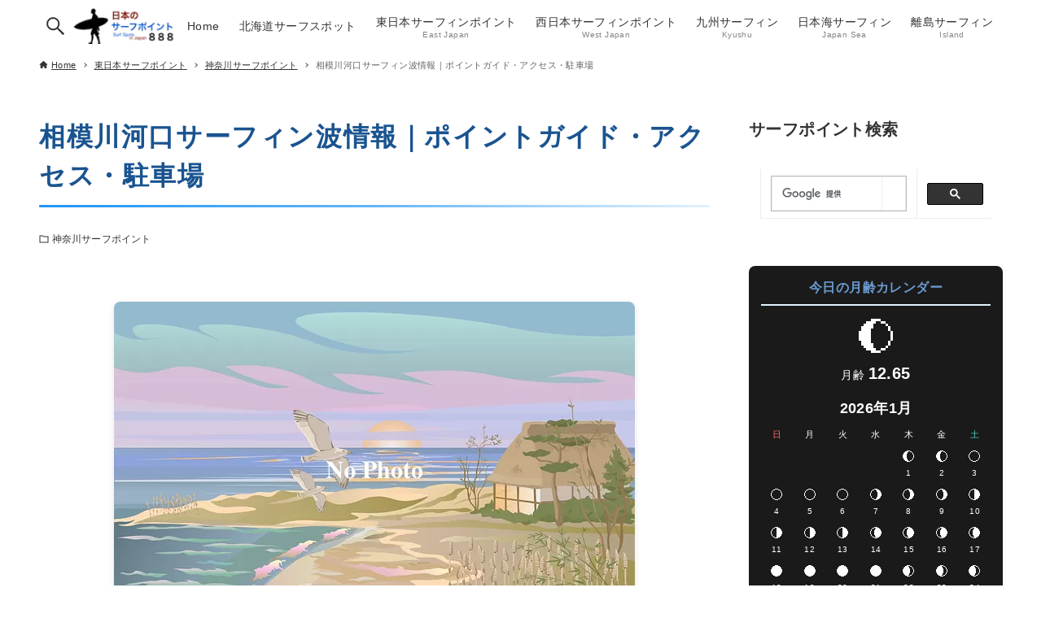

--- FILE ---
content_type: text/html; charset=UTF-8
request_url: https://japan.surfride.net/east-japan/kanagawa/sagamigawa
body_size: 19249
content:
<!DOCTYPE html>
<html lang="ja" prefix="og: https://ogp.me/ns#" data-loaded="false" data-scrolled="false" data-drawer="closed" data-drawer-move="fade" data-sidebar="on">
<head>
<!-- wexal_pst_init.js does not exist -->
<meta charset="utf-8">
<meta name="format-detection" content="telephone=no">
<meta http-equiv="X-UA-Compatible" content="IE=edge">
<meta name="viewport" content="width=device-width, viewport-fit=cover">
<!-- Google tag (gtag.js) -->
<script async src="https://www.googletagmanager.com/gtag/js?id=G-FQ0W4C9G9M"></script>
<script>
  window.dataLayer = window.dataLayer || [];
  function gtag(){dataLayer.push(arguments);}
  gtag('js', new Date());

  gtag('config', 'G-FQ0W4C9G9M');
</script>
<style>img:is([sizes="auto" i], [sizes^="auto," i]) { contain-intrinsic-size: 3000px 1500px }</style>
<!-- Search Engine Optimization by Rank Math - https://rankmath.com/ -->
<title>相模川河口サーフィン波情報｜ポイントガイド・アクセス・駐車場 | サーフィン情報サイト 日本のサーフポイント８８８</title>
<meta name="robots" content="follow, index, max-snippet:-1, max-video-preview:-1, max-image-preview:large"/>
<link rel="canonical" href="https://japan.surfride.net/east-japan/kanagawa/sagamigawa"/>
<meta property="og:locale" content="ja_JP"/>
<meta property="og:type" content="article"/>
<meta property="og:title" content="相模川河口サーフィン波情報｜ポイントガイド・アクセス・駐車場 | サーフィン情報サイト 日本のサーフポイント８８８"/>
<meta property="og:description" content="相模川河口サーフィンスポット 平塚市千石河岸 相模川河口サーフィンスペック レベル : ビギナー ベストサイズ : 胸〜 オフショア : 北 Type of W&hellip;"/>
<meta property="og:url" content="https://japan.surfride.net/east-japan/kanagawa/sagamigawa"/>
<meta property="og:site_name" content="日本サーフポイント888 | 日本全国のサーフィン情報・波情報"/>
<meta property="article:tag" content="リバーマウス"/>
<meta property="article:tag" content="ローカルP"/>
<meta property="article:tag" content="堤防あり"/>
<meta property="article:section" content="神奈川サーフポイント"/>
<meta property="og:updated_time" content="2024-05-11T13:47:05+09:00"/>
<meta property="og:image" content="https://japan.surfride.net/wp-content/uploads/2020/05/seaside-nophoto.png"/>
<meta property="og:image:secure_url" content="https://japan.surfride.net/wp-content/uploads/2020/05/seaside-nophoto.png"/>
<meta property="og:image:width" content="640"/>
<meta property="og:image:height" content="411"/>
<meta property="og:image:alt" content="相模川河口サーフィン波情報｜ポイントガイド・アクセス・駐車場"/>
<meta property="og:image:type" content="image/png"/>
<meta property="article:published_time" content="2020-06-08T23:25:15+09:00"/>
<meta property="article:modified_time" content="2024-05-11T13:47:05+09:00"/>
<meta name="twitter:card" content="summary_large_image"/>
<meta name="twitter:title" content="相模川河口サーフィン波情報｜ポイントガイド・アクセス・駐車場 | サーフィン情報サイト 日本のサーフポイント８８８"/>
<meta name="twitter:description" content="相模川河口サーフィンスポット 平塚市千石河岸 相模川河口サーフィンスペック レベル : ビギナー ベストサイズ : 胸〜 オフショア : 北 Type of W&hellip;"/>
<meta name="twitter:image" content="https://japan.surfride.net/wp-content/uploads/2020/05/seaside-nophoto.png"/>
<meta name="twitter:label1" content="によって書かれた"/>
<meta name="twitter:data1" content="Japan-Surfride888"/>
<meta name="twitter:label2" content="読む時間"/>
<meta name="twitter:data2" content="一分未満"/>
<script type="application/ld+json" class="rank-math-schema">{"@context":"https://schema.org","@graph":[{"@type":"Organization","@id":"https://japan.surfride.net/#organization","name":"\u65e5\u672c\u30b5\u30fc\u30d5\u30dd\u30a4\u30f3\u30c8888\u7de8\u96c6\u90e8","url":"https://japan.surfride.net","email":"Japan-Surfride888","logo":{"@type":"ImageObject","@id":"https://japan.surfride.net/#logo","url":"https://japan.surfride.net/wp-content/uploads/2020/05/board-2025608-640-605x640-1.png","contentUrl":"https://japan.surfride.net/wp-content/uploads/2020/05/board-2025608-640-605x640-1.png","caption":"\u65e5\u672c\u30b5\u30fc\u30d5\u30dd\u30a4\u30f3\u30c8888 | \u65e5\u672c\u5168\u56fd\u306e\u30b5\u30fc\u30d5\u30a3\u30f3\u60c5\u5831\u30fb\u6ce2\u60c5\u5831","inLanguage":"ja","width":"512","height":"512"},"description":"\u65e5\u672c\u5168\u56fd888\u30f6\u6240\u4ee5\u4e0a\u306e\u30b5\u30fc\u30d5\u30dd\u30a4\u30f3\u30c8\u60c5\u5831\u3092\u7db2\u7f85\u3059\u308b\u56fd\u5185\u6700\u5927\u7d1a\u306e\u30b5\u30fc\u30d5\u30a3\u30f3\u60c5\u5831\u30b5\u30a4\u30c8\u3002\u5404\u30dd\u30a4\u30f3\u30c8\u306e\u6ce2\u8cea\u3001\u30a2\u30af\u30bb\u30b9\u65b9\u6cd5\u3001\u99d0\u8eca\u5834\u60c5\u5831\u3001\u5468\u8fba\u65bd\u8a2d\u3001\u30ed\u30fc\u30ab\u30eb\u30eb\u30fc\u30eb\u307e\u3067\u8a73\u3057\u304f\u89e3\u8aac\u3002\u521d\u5fc3\u8005\u304b\u3089\u4e0a\u7d1a\u8005\u307e\u3067\u3001\u5b89\u5168\u3067\u697d\u3057\u3044\u30b5\u30fc\u30d5\u30a3\u30f3\u3092\u30b5\u30dd\u30fc\u30c8\u3057\u307e\u3059\u3002\u30ea\u30a2\u30eb\u30bf\u30a4\u30e0\u306e\u6ce2\u60c5\u5831\u3084\u6c17\u8c61\u30c7\u30fc\u30bf\u3082\u63d0\u4f9b\u3002"},{"@type":"WebSite","@id":"https://japan.surfride.net/#website","url":"https://japan.surfride.net","name":"\u65e5\u672c\u30b5\u30fc\u30d5\u30dd\u30a4\u30f3\u30c8888 | \u65e5\u672c\u5168\u56fd\u306e\u30b5\u30fc\u30d5\u30a3\u30f3\u60c5\u5831\u30fb\u6ce2\u60c5\u5831","alternateName":"\u65e5\u672c\u30b5\u30fc\u30d5\u30dd\u30a4\u30f3\u30c8888","publisher":{"@id":"https://japan.surfride.net/#organization"},"inLanguage":"ja"},{"@type":"ImageObject","@id":"https://japan.surfride.net/wp-content/uploads/2020/05/seaside-nophoto.png","url":"https://japan.surfride.net/wp-content/uploads/2020/05/seaside-nophoto.png","width":"640","height":"411","inLanguage":"ja"},{"@type":"WebPage","@id":"https://japan.surfride.net/east-japan/kanagawa/sagamigawa#webpage","url":"https://japan.surfride.net/east-japan/kanagawa/sagamigawa","name":"\u76f8\u6a21\u5ddd\u6cb3\u53e3\u30b5\u30fc\u30d5\u30a3\u30f3\u6ce2\u60c5\u5831\uff5c\u30dd\u30a4\u30f3\u30c8\u30ac\u30a4\u30c9\u30fb\u30a2\u30af\u30bb\u30b9\u30fb\u99d0\u8eca\u5834 | \u30b5\u30fc\u30d5\u30a3\u30f3\u60c5\u5831\u30b5\u30a4\u30c8 \u65e5\u672c\u306e\u30b5\u30fc\u30d5\u30dd\u30a4\u30f3\u30c8\uff18\uff18\uff18","datePublished":"2020-06-08T23:25:15+09:00","dateModified":"2024-05-11T13:47:05+09:00","isPartOf":{"@id":"https://japan.surfride.net/#website"},"primaryImageOfPage":{"@id":"https://japan.surfride.net/wp-content/uploads/2020/05/seaside-nophoto.png"},"inLanguage":"ja"},{"@type":"Person","@id":"https://japan.surfride.net/author/japan-surfride888","name":"Japan-Surfride888","url":"https://japan.surfride.net/author/japan-surfride888","image":{"@type":"ImageObject","@id":"https://secure.gravatar.com/avatar/6afd37b5c7e9cf00d32f6933eb165883?s=96&amp;d=wavatar&amp;r=g","url":"https://secure.gravatar.com/avatar/6afd37b5c7e9cf00d32f6933eb165883?s=96&amp;d=wavatar&amp;r=g","caption":"Japan-Surfride888","inLanguage":"ja"},"sameAs":["https://japan.surfride.net/wpcms"],"worksFor":{"@id":"https://japan.surfride.net/#organization"}},{"@type":"BlogPosting","headline":"\u76f8\u6a21\u5ddd\u6cb3\u53e3\u30b5\u30fc\u30d5\u30a3\u30f3\u6ce2\u60c5\u5831\uff5c\u30dd\u30a4\u30f3\u30c8\u30ac\u30a4\u30c9\u30fb\u30a2\u30af\u30bb\u30b9\u30fb\u99d0\u8eca\u5834 | \u30b5\u30fc\u30d5\u30a3\u30f3\u60c5\u5831\u30b5\u30a4\u30c8 \u65e5\u672c\u306e\u30b5\u30fc\u30d5\u30dd\u30a4\u30f3\u30c8\uff18\uff18\uff18","datePublished":"2020-06-08T23:25:15+09:00","dateModified":"2024-05-11T13:47:05+09:00","articleSection":"\u795e\u5948\u5ddd\u30b5\u30fc\u30d5\u30dd\u30a4\u30f3\u30c8","author":{"@id":"https://japan.surfride.net/author/japan-surfride888","name":"Japan-Surfride888"},"publisher":{"@id":"https://japan.surfride.net/#organization"},"description":"\u76f8\u6a21\u5ddd\u6cb3\u53e3\u897f\u5cb8\u5824\u9632\u8107\u306e\u30dd\u30a4\u30f3\u30c8\u3002\u5824\u9632\u6cbf\u3044\u306e\u30b0\u30fc\u30d5\u30a3\u30fc\u3084\u6b63\u9762\u30d4\u30fc\u30af\u304b\u3089\u306e\u30b7\u30e7\u30eb\u30c0\u30fc\u5f35\u308b\u6ce2\u304c\u4eba\u6c17\u3002\u5730\u5f62\u304c\u6bd4\u8f03\u7684\u5b89\u5b9a\u3057\u3066\u3044\u3066\u30b3\u30f3\u30b9\u30bf\u30f3\u30c8\u306b\u30d6\u30ec\u30a4\u30af\u3057\u3066\u3044\u308b\u3002\u30ed\u30fc\u30ab\u30eb\u30b5\u30fc\u30d5\u30a1\u30fc\u304c\u591a\u3044\u30dd\u30a4\u30f3\u30c8\u306e\u305f\u3081\u3001\u30b0\u30c3\u30c9\u30b3\u30f3\u30c7\u30a3\u30b7\u30e7\u30f3\u4e0b\u3067\u6df7\u96d1\u6642\u306f\u30d3\u30ae\u30ca\u30fc\u306f\u907f\u3051\u305f\u307b\u3046\u304c\u826f\u3044\u3002\u3082\u3057\u5165\u308b\u5834\u5408\u306f\u4e2d\u592e\u5bc4\u308a\u306e\u307b\u3046\u304c\u826f\u3044\u3002\u306a\u304a\u6cb3\u53e3\u4ed8\u8fd1\u3084\u5ddd\u306e\u4e2d\u3067\u306e\u30b5\u30fc\u30d5\u30a3\u30f3\u306f\u7d76\u5bfe\u306b\u4e0d\u53ef\u3002\u5bfe\u5cb8\u3078\u306e\u30d1\u30c9\u30ea\u30f3\u30b0\u79fb\u52d5\u3082\u7981\u6b62\u3068\u306a\u3063\u3066\u3044\u308b\u3002","name":"\u76f8\u6a21\u5ddd\u6cb3\u53e3\u30b5\u30fc\u30d5\u30a3\u30f3\u6ce2\u60c5\u5831\uff5c\u30dd\u30a4\u30f3\u30c8\u30ac\u30a4\u30c9\u30fb\u30a2\u30af\u30bb\u30b9\u30fb\u99d0\u8eca\u5834 | \u30b5\u30fc\u30d5\u30a3\u30f3\u60c5\u5831\u30b5\u30a4\u30c8 \u65e5\u672c\u306e\u30b5\u30fc\u30d5\u30dd\u30a4\u30f3\u30c8\uff18\uff18\uff18","@id":"https://japan.surfride.net/east-japan/kanagawa/sagamigawa#richSnippet","isPartOf":{"@id":"https://japan.surfride.net/east-japan/kanagawa/sagamigawa#webpage"},"image":{"@id":"https://japan.surfride.net/wp-content/uploads/2020/05/seaside-nophoto.png"},"inLanguage":"ja","mainEntityOfPage":{"@id":"https://japan.surfride.net/east-japan/kanagawa/sagamigawa#webpage"}}]}</script>
<!-- /Rank Math WordPress SEO プラグイン -->
<link rel="alternate" type="application/rss+xml" title="サーフィン情報サイト 日本のサーフポイント８８８ &raquo; フィード" href="https://japan.surfride.net/feed"/>
<link rel="alternate" type="application/rss+xml" title="サーフィン情報サイト 日本のサーフポイント８８８ &raquo; コメントフィード" href="https://japan.surfride.net/comments/feed"/>
<script type="text/javascript">
/* <![CDATA[ */
window._wpemojiSettings = {"baseUrl":"https:\/\/s.w.org\/images\/core\/emoji\/15.0.3\/72x72\/","ext":".png","svgUrl":"https:\/\/s.w.org\/images\/core\/emoji\/15.0.3\/svg\/","svgExt":".svg","source":{"concatemoji":"https:\/\/japan.surfride.net\/wp-includes\/js\/wp-emoji-release.min.js?ver=6.7.4"}};
/*! This file is auto-generated */
!function(i,n){var o,s,e;function c(e){try{var t={supportTests:e,timestamp:(new Date).valueOf()};sessionStorage.setItem(o,JSON.stringify(t))}catch(e){}}function p(e,t,n){e.clearRect(0,0,e.canvas.width,e.canvas.height),e.fillText(t,0,0);var t=new Uint32Array(e.getImageData(0,0,e.canvas.width,e.canvas.height).data),r=(e.clearRect(0,0,e.canvas.width,e.canvas.height),e.fillText(n,0,0),new Uint32Array(e.getImageData(0,0,e.canvas.width,e.canvas.height).data));return t.every(function(e,t){return e===r[t]})}function u(e,t,n){switch(t){case"flag":return n(e,"\ud83c\udff3\ufe0f\u200d\u26a7\ufe0f","\ud83c\udff3\ufe0f\u200b\u26a7\ufe0f")?!1:!n(e,"\ud83c\uddfa\ud83c\uddf3","\ud83c\uddfa\u200b\ud83c\uddf3")&&!n(e,"\ud83c\udff4\udb40\udc67\udb40\udc62\udb40\udc65\udb40\udc6e\udb40\udc67\udb40\udc7f","\ud83c\udff4\u200b\udb40\udc67\u200b\udb40\udc62\u200b\udb40\udc65\u200b\udb40\udc6e\u200b\udb40\udc67\u200b\udb40\udc7f");case"emoji":return!n(e,"\ud83d\udc26\u200d\u2b1b","\ud83d\udc26\u200b\u2b1b")}return!1}function f(e,t,n){var r="undefined"!=typeof WorkerGlobalScope&&self instanceof WorkerGlobalScope?new OffscreenCanvas(300,150):i.createElement("canvas"),a=r.getContext("2d",{willReadFrequently:!0}),o=(a.textBaseline="top",a.font="600 32px Arial",{});return e.forEach(function(e){o[e]=t(a,e,n)}),o}function t(e){var t=i.createElement("script");t.src=e,t.defer=!0,i.head.appendChild(t)}"undefined"!=typeof Promise&&(o="wpEmojiSettingsSupports",s=["flag","emoji"],n.supports={everything:!0,everythingExceptFlag:!0},e=new Promise(function(e){i.addEventListener("DOMContentLoaded",e,{once:!0})}),new Promise(function(t){var n=function(){try{var e=JSON.parse(sessionStorage.getItem(o));if("object"==typeof e&&"number"==typeof e.timestamp&&(new Date).valueOf()<e.timestamp+604800&&"object"==typeof e.supportTests)return e.supportTests}catch(e){}return null}();if(!n){if("undefined"!=typeof Worker&&"undefined"!=typeof OffscreenCanvas&&"undefined"!=typeof URL&&URL.createObjectURL&&"undefined"!=typeof Blob)try{var e="postMessage("+f.toString()+"("+[JSON.stringify(s),u.toString(),p.toString()].join(",")+"));",r=new Blob([e],{type:"text/javascript"}),a=new Worker(URL.createObjectURL(r),{name:"wpTestEmojiSupports"});return void(a.onmessage=function(e){c(n=e.data),a.terminate(),t(n)})}catch(e){}c(n=f(s,u,p))}t(n)}).then(function(e){for(var t in e)n.supports[t]=e[t],n.supports.everything=n.supports.everything&&n.supports[t],"flag"!==t&&(n.supports.everythingExceptFlag=n.supports.everythingExceptFlag&&n.supports[t]);n.supports.everythingExceptFlag=n.supports.everythingExceptFlag&&!n.supports.flag,n.DOMReady=!1,n.readyCallback=function(){n.DOMReady=!0}}).then(function(){return e}).then(function(){var e;n.supports.everything||(n.readyCallback(),(e=n.source||{}).concatemoji?t(e.concatemoji):e.wpemoji&&e.twemoji&&(t(e.twemoji),t(e.wpemoji)))}))}((window,document),window._wpemojiSettings);
/* ]]> */
</script>
<link rel='stylesheet' id='wp-block-library-css' href='https://japan.surfride.net/wp-includes/css/dist/block-library/style.min.css?ver=6.7.4' type='text/css' media='all'/>
<link rel='stylesheet' id='arkhe-main-style-css' href='https://japan.surfride.net/wp-content/themes/arkhe/dist/css/main.css?ver=3.12.0' type='text/css' media='all'/>
<style id='arkhe-main-style-inline-css' type='text/css'>
:root{--ark-width--container:1200px;--ark-width--article:1200px;--ark-width--article--slim:960px;--ark-alignwide_ex_width:100px;--ark-color--main:#111;--ark-color--text:#333;--ark-color--link:#0d77d9;--ark-color--bg:#fff;--ark-color--gray:#f7f7f7;--ark-thumb_ratio:56.25%;--ark-color--header_bg:#fff;--ark-color--header_txt:#333;--ark-logo_size--sp:40px;--ark-logo_size--pc:48px;--ark-color--footer_bg:#fff;--ark-color--footer_txt:#333;}@media (max-width: 1404px ) {:root{--ark-alignwide_ex_width:0px}}@media (max-width: 1164px ) {:root{--ark-alignwide_ex_width:0px}}.p-topArea.c-filterLayer::before{background-color:#000;opacity:0.2}
</style>
<style id='wp-emoji-styles-inline-css' type='text/css'>

	img.wp-smiley, img.emoji {
		display: inline !important;
		border: none !important;
		box-shadow: none !important;
		height: 1em !important;
		width: 1em !important;
		margin: 0 0.07em !important;
		vertical-align: -0.1em !important;
		background: none !important;
		padding: 0 !important;
	}
</style>
<style id='global-styles-inline-css' type='text/css'>
:root{--wp--preset--aspect-ratio--square: 1;--wp--preset--aspect-ratio--4-3: 4/3;--wp--preset--aspect-ratio--3-4: 3/4;--wp--preset--aspect-ratio--3-2: 3/2;--wp--preset--aspect-ratio--2-3: 2/3;--wp--preset--aspect-ratio--16-9: 16/9;--wp--preset--aspect-ratio--9-16: 9/16;--wp--preset--color--black: #000000;--wp--preset--color--cyan-bluish-gray: #abb8c3;--wp--preset--color--white: #ffffff;--wp--preset--color--pale-pink: #f78da7;--wp--preset--color--vivid-red: #cf2e2e;--wp--preset--color--luminous-vivid-orange: #ff6900;--wp--preset--color--luminous-vivid-amber: #fcb900;--wp--preset--color--light-green-cyan: #7bdcb5;--wp--preset--color--vivid-green-cyan: #00d084;--wp--preset--color--pale-cyan-blue: #8ed1fc;--wp--preset--color--vivid-cyan-blue: #0693e3;--wp--preset--color--vivid-purple: #9b51e0;--wp--preset--color--ark-main: var(--ark-color--main);--wp--preset--color--ark-text: var(--ark-color--text);--wp--preset--color--ark-link: var(--ark-color--link);--wp--preset--color--ark-bg: var(--ark-color--bg);--wp--preset--color--ark-gray: var(--ark-color--gray);--wp--preset--gradient--vivid-cyan-blue-to-vivid-purple: linear-gradient(135deg,rgba(6,147,227,1) 0%,rgb(155,81,224) 100%);--wp--preset--gradient--light-green-cyan-to-vivid-green-cyan: linear-gradient(135deg,rgb(122,220,180) 0%,rgb(0,208,130) 100%);--wp--preset--gradient--luminous-vivid-amber-to-luminous-vivid-orange: linear-gradient(135deg,rgba(252,185,0,1) 0%,rgba(255,105,0,1) 100%);--wp--preset--gradient--luminous-vivid-orange-to-vivid-red: linear-gradient(135deg,rgba(255,105,0,1) 0%,rgb(207,46,46) 100%);--wp--preset--gradient--very-light-gray-to-cyan-bluish-gray: linear-gradient(135deg,rgb(238,238,238) 0%,rgb(169,184,195) 100%);--wp--preset--gradient--cool-to-warm-spectrum: linear-gradient(135deg,rgb(74,234,220) 0%,rgb(151,120,209) 20%,rgb(207,42,186) 40%,rgb(238,44,130) 60%,rgb(251,105,98) 80%,rgb(254,248,76) 100%);--wp--preset--gradient--blush-light-purple: linear-gradient(135deg,rgb(255,206,236) 0%,rgb(152,150,240) 100%);--wp--preset--gradient--blush-bordeaux: linear-gradient(135deg,rgb(254,205,165) 0%,rgb(254,45,45) 50%,rgb(107,0,62) 100%);--wp--preset--gradient--luminous-dusk: linear-gradient(135deg,rgb(255,203,112) 0%,rgb(199,81,192) 50%,rgb(65,88,208) 100%);--wp--preset--gradient--pale-ocean: linear-gradient(135deg,rgb(255,245,203) 0%,rgb(182,227,212) 50%,rgb(51,167,181) 100%);--wp--preset--gradient--electric-grass: linear-gradient(135deg,rgb(202,248,128) 0%,rgb(113,206,126) 100%);--wp--preset--gradient--midnight: linear-gradient(135deg,rgb(2,3,129) 0%,rgb(40,116,252) 100%);--wp--preset--font-size--small: .9rem;--wp--preset--font-size--medium: 20px;--wp--preset--font-size--large: 1.25rem;--wp--preset--font-size--x-large: 42px;--wp--preset--font-size--xsmall: .75rem;--wp--preset--font-size--normal: 1rem;--wp--preset--font-size--xlarge: 1.5rem;--wp--preset--font-size--xxlarge: 2rem;--wp--preset--font-size--huge: 2.75rem;--wp--preset--spacing--20: 0.44rem;--wp--preset--spacing--30: 0.67rem;--wp--preset--spacing--40: 1rem;--wp--preset--spacing--50: 1.5rem;--wp--preset--spacing--60: 2.25rem;--wp--preset--spacing--70: 3.38rem;--wp--preset--spacing--80: 5.06rem;--wp--preset--shadow--natural: 6px 6px 9px rgba(0, 0, 0, 0.2);--wp--preset--shadow--deep: 12px 12px 50px rgba(0, 0, 0, 0.4);--wp--preset--shadow--sharp: 6px 6px 0px rgba(0, 0, 0, 0.2);--wp--preset--shadow--outlined: 6px 6px 0px -3px rgba(255, 255, 255, 1), 6px 6px rgba(0, 0, 0, 1);--wp--preset--shadow--crisp: 6px 6px 0px rgba(0, 0, 0, 1);}:where(.is-layout-flex){gap: 0.5em;}:where(.is-layout-grid){gap: 0.5em;}body .is-layout-flex{display: flex;}.is-layout-flex{flex-wrap: wrap;align-items: center;}.is-layout-flex > :is(*, div){margin: 0;}body .is-layout-grid{display: grid;}.is-layout-grid > :is(*, div){margin: 0;}:where(.wp-block-columns.is-layout-flex){gap: 2em;}:where(.wp-block-columns.is-layout-grid){gap: 2em;}:where(.wp-block-post-template.is-layout-flex){gap: 1.25em;}:where(.wp-block-post-template.is-layout-grid){gap: 1.25em;}.has-black-color{color: var(--wp--preset--color--black) !important;}.has-cyan-bluish-gray-color{color: var(--wp--preset--color--cyan-bluish-gray) !important;}.has-white-color{color: var(--wp--preset--color--white) !important;}.has-pale-pink-color{color: var(--wp--preset--color--pale-pink) !important;}.has-vivid-red-color{color: var(--wp--preset--color--vivid-red) !important;}.has-luminous-vivid-orange-color{color: var(--wp--preset--color--luminous-vivid-orange) !important;}.has-luminous-vivid-amber-color{color: var(--wp--preset--color--luminous-vivid-amber) !important;}.has-light-green-cyan-color{color: var(--wp--preset--color--light-green-cyan) !important;}.has-vivid-green-cyan-color{color: var(--wp--preset--color--vivid-green-cyan) !important;}.has-pale-cyan-blue-color{color: var(--wp--preset--color--pale-cyan-blue) !important;}.has-vivid-cyan-blue-color{color: var(--wp--preset--color--vivid-cyan-blue) !important;}.has-vivid-purple-color{color: var(--wp--preset--color--vivid-purple) !important;}.has-black-background-color{background-color: var(--wp--preset--color--black) !important;}.has-cyan-bluish-gray-background-color{background-color: var(--wp--preset--color--cyan-bluish-gray) !important;}.has-white-background-color{background-color: var(--wp--preset--color--white) !important;}.has-pale-pink-background-color{background-color: var(--wp--preset--color--pale-pink) !important;}.has-vivid-red-background-color{background-color: var(--wp--preset--color--vivid-red) !important;}.has-luminous-vivid-orange-background-color{background-color: var(--wp--preset--color--luminous-vivid-orange) !important;}.has-luminous-vivid-amber-background-color{background-color: var(--wp--preset--color--luminous-vivid-amber) !important;}.has-light-green-cyan-background-color{background-color: var(--wp--preset--color--light-green-cyan) !important;}.has-vivid-green-cyan-background-color{background-color: var(--wp--preset--color--vivid-green-cyan) !important;}.has-pale-cyan-blue-background-color{background-color: var(--wp--preset--color--pale-cyan-blue) !important;}.has-vivid-cyan-blue-background-color{background-color: var(--wp--preset--color--vivid-cyan-blue) !important;}.has-vivid-purple-background-color{background-color: var(--wp--preset--color--vivid-purple) !important;}.has-black-border-color{border-color: var(--wp--preset--color--black) !important;}.has-cyan-bluish-gray-border-color{border-color: var(--wp--preset--color--cyan-bluish-gray) !important;}.has-white-border-color{border-color: var(--wp--preset--color--white) !important;}.has-pale-pink-border-color{border-color: var(--wp--preset--color--pale-pink) !important;}.has-vivid-red-border-color{border-color: var(--wp--preset--color--vivid-red) !important;}.has-luminous-vivid-orange-border-color{border-color: var(--wp--preset--color--luminous-vivid-orange) !important;}.has-luminous-vivid-amber-border-color{border-color: var(--wp--preset--color--luminous-vivid-amber) !important;}.has-light-green-cyan-border-color{border-color: var(--wp--preset--color--light-green-cyan) !important;}.has-vivid-green-cyan-border-color{border-color: var(--wp--preset--color--vivid-green-cyan) !important;}.has-pale-cyan-blue-border-color{border-color: var(--wp--preset--color--pale-cyan-blue) !important;}.has-vivid-cyan-blue-border-color{border-color: var(--wp--preset--color--vivid-cyan-blue) !important;}.has-vivid-purple-border-color{border-color: var(--wp--preset--color--vivid-purple) !important;}.has-vivid-cyan-blue-to-vivid-purple-gradient-background{background: var(--wp--preset--gradient--vivid-cyan-blue-to-vivid-purple) !important;}.has-light-green-cyan-to-vivid-green-cyan-gradient-background{background: var(--wp--preset--gradient--light-green-cyan-to-vivid-green-cyan) !important;}.has-luminous-vivid-amber-to-luminous-vivid-orange-gradient-background{background: var(--wp--preset--gradient--luminous-vivid-amber-to-luminous-vivid-orange) !important;}.has-luminous-vivid-orange-to-vivid-red-gradient-background{background: var(--wp--preset--gradient--luminous-vivid-orange-to-vivid-red) !important;}.has-very-light-gray-to-cyan-bluish-gray-gradient-background{background: var(--wp--preset--gradient--very-light-gray-to-cyan-bluish-gray) !important;}.has-cool-to-warm-spectrum-gradient-background{background: var(--wp--preset--gradient--cool-to-warm-spectrum) !important;}.has-blush-light-purple-gradient-background{background: var(--wp--preset--gradient--blush-light-purple) !important;}.has-blush-bordeaux-gradient-background{background: var(--wp--preset--gradient--blush-bordeaux) !important;}.has-luminous-dusk-gradient-background{background: var(--wp--preset--gradient--luminous-dusk) !important;}.has-pale-ocean-gradient-background{background: var(--wp--preset--gradient--pale-ocean) !important;}.has-electric-grass-gradient-background{background: var(--wp--preset--gradient--electric-grass) !important;}.has-midnight-gradient-background{background: var(--wp--preset--gradient--midnight) !important;}.has-small-font-size{font-size: var(--wp--preset--font-size--small) !important;}.has-medium-font-size{font-size: var(--wp--preset--font-size--medium) !important;}.has-large-font-size{font-size: var(--wp--preset--font-size--large) !important;}.has-x-large-font-size{font-size: var(--wp--preset--font-size--x-large) !important;}
:where(.wp-block-post-template.is-layout-flex){gap: 1.25em;}:where(.wp-block-post-template.is-layout-grid){gap: 1.25em;}
:where(.wp-block-columns.is-layout-flex){gap: 2em;}:where(.wp-block-columns.is-layout-grid){gap: 2em;}
:root :where(.wp-block-pullquote){font-size: 1.5em;line-height: 1.6;}
</style>
<link rel='stylesheet' id='arkhe-style-css' href='https://japan.surfride.net/wp-content/themes/arkhe/style.css?ver=6.7.4' type='text/css' media='all'/>
<link rel='stylesheet' id='arkhe-child-style-css' href='https://japan.surfride.net/wp-content/themes/arkhe-child/style.css?ver=6.7.4' type='text/css' media='all'/>
<link rel="https://api.w.org/" href="https://japan.surfride.net/wp-json/"/><link rel="alternate" title="JSON" type="application/json" href="https://japan.surfride.net/wp-json/wp/v2/posts/834"/><link rel="EditURI" type="application/rsd+xml" title="RSD" href="https://japan.surfride.net/xmlrpc.php?rsd"/>
<meta name="generator" content="WordPress 6.7.4"/>
<link rel='shortlink' href='https://japan.surfride.net/?p=834'/>
<link rel="alternate" title="oEmbed (JSON)" type="application/json+oembed" href="https://japan.surfride.net/wp-json/oembed/1.0/embed?url=https%3A%2F%2Fjapan.surfride.net%2Feast-japan%2Fkanagawa%2Fsagamigawa"/>
<link rel="alternate" title="oEmbed (XML)" type="text/xml+oembed" href="https://japan.surfride.net/wp-json/oembed/1.0/embed?url=https%3A%2F%2Fjapan.surfride.net%2Feast-japan%2Fkanagawa%2Fsagamigawa&#038;format=xml"/>
<link rel="icon" href="https://japan.surfride.net/wp-content/uploads/2020/05/cropped-board-2025608-640-605x640-1-32x32.png" sizes="32x32"/>
<link rel="icon" href="https://japan.surfride.net/wp-content/uploads/2020/05/cropped-board-2025608-640-605x640-1-192x192.png" sizes="192x192"/>
<link rel="apple-touch-icon" href="https://japan.surfride.net/wp-content/uploads/2020/05/cropped-board-2025608-640-605x640-1-180x180.png"/>
<meta name="msapplication-TileImage" content="https://japan.surfride.net/wp-content/uploads/2020/05/cropped-board-2025608-640-605x640-1-270x270.png"/>
<style>
    .single .p-entry__thumbnail {
        display: none !important;
    }
    .custom-featured-image {
        margin: 20px 0 30px;
        text-align: center;
    }
    .custom-featured-image img {
        max-width: 100%;
        height: auto;
    }
    .page .p-topArea,
    .page .p-topArea__img {
        display: none !important;
    }
    </style>
<style type="text/css" id="wp-custom-css">
			/* ============================================
   japan.surfride.net 最適化CSS
   2026-01-13 整理版
============================================ */

/* --- 1. 埋め込みコンテンツ --- */
#google_map,
#windy_map_container {
    width: 100%;
    max-width: 650px;
    aspect-ratio: 1 / 1;
    position: relative;
    overflow: hidden;
    background: #f3f3f3;
}

#google_map iframe,
#windy_map_container iframe {
    position: absolute;
    top: 0;
    left: 0;
    width: 100%;
    height: 100%;
    border: 0;
}

@media (max-width: 767px) {
    #google_map,
    #windy_map_container {
        aspect-ratio: 2 / 3;
        max-width: 100vw;
    }
}

/* --- 2. 広告領域 --- */
.adsbygoogle {
    min-height: 250px;
    background: #f3f3f3;
}

.ad-container {
    margin: 20px 0;
    text-align: center;
    clear: both;
}

@media (max-width: 768px) {
    .adsbygoogle[data-ad-format="auto"] {
        min-height: 100px;
    }
    .ad-container {
        margin: 15px 0;
    }
}

/* --- 3. メタ情報非表示 --- */
.post-meta,
.entry-meta,
.post-date,
.entry-date,
.published,
.updated {
    display: none !important;
}

/* --- 4. 見出しスタイル --- */
h1 {
    font-size: 2.2em;
    color: #1a5490;
    padding-bottom: 15px;
    margin-bottom: 30px;
    position: relative;
    font-weight: 700;
    letter-spacing: 0.05em;
}

h1::after {
    content: '';
    position: absolute;
    bottom: 0;
    left: 0;
    width: 100%;
    height: 3px;
    background: linear-gradient(90deg, #2196F3 0%, #64B5F6 50%, #E3F2FD 100%);
    border-radius: 2px;
}

h2 {
    font-size: 1.8em;
    color: #1565C0;
    padding-left: 20px;
    margin-bottom: 25px;
    position: relative;
    font-weight: 600;
    line-height: 1.4;
}

h2::before {
    content: '';
    position: absolute;
    left: 0;
    top: 50%;
    transform: translateY(-50%);
    width: 5px;
    height: 100%;
    background: #2196F3;
    border-radius: 3px;
}

h3 {
    font-size: 1.5em;
    color: #1976D2;
    padding-bottom: 8px;
    margin-bottom: 20px;
    border-bottom: 2px solid #E3F2FD;
    font-weight: 600;
}

h4 {
    font-size: 1.3em;
    color: #1E88E5;
    padding-left: 25px;
    margin-bottom: 15px;
    position: relative;
    font-weight: 500;
}

h4::before {
    content: '';
    position: absolute;
    left: 0;
    top: 0.3em;
    width: 8px;
    height: 8px;
    background: #64B5F6;
    border-radius: 50%;
}

h5 {
    font-size: 1.1em;
    color: #0D47A1;
    background: #E3F2FD;
    padding: 8px 15px;
    margin-bottom: 15px;
    border-radius: 4px;
    font-weight: 500;
    display: inline-block;
}

h6 {
    font-size: 1em;
    color: #2962FF;
    margin-bottom: 10px;
    font-weight: 600;
}

h1, h2, h3, h4, h5, h6 {
    line-height: 1.5;
    margin-top: 0;
}

.entry-content h1,
.entry-content h2,
.entry-content h3,
.entry-content h4,
.entry-content h5,
.entry-content h6 {
    clear: both;
    margin-top: 2em;
}

@media (max-width: 768px) {
    h1 { font-size: 1.8em; }
    h2 { font-size: 1.5em; }
    h3 { font-size: 1.3em; }
    h4 { font-size: 1.15em; }
    h5 { font-size: 1.05em; }
    h6 { font-size: 0.95em; }
}

/* --- 5. 投稿ページ固有 --- */
.single-post .page-header,
.single .page-header {
    padding: 0 !important;
    margin: 0 !important;
    min-height: 0 !important;
}

.entry-header .entry-title,
.page-header .entry-title,
.single-post .page-header-title,
.single .page-header-title {
    display: none !important;
}

.entry-header {
    border: none;
}

.single-post .breadcrumb {
    margin-top: 20px;
}

/* --- 6. アイキャッチ画像 --- */
.custom-featured-image {
    margin: 20px 0 30px;
    text-align: center;
}

.featured-img-post {
    max-width: 100%;
    height: auto;
    border-radius: 8px;
    box-shadow: 0 2px 8px rgba(0,0,0,0.1);
}

.veu_autoEyeCatchBox {
    aspect-ratio: 16/9;
    min-height: 200px;
    overflow: hidden;
    background: #f5f5f5;
}

.veu_autoEyeCatchBox img {
    width: 100%;
    height: auto;
    object-fit: cover;
}

/* --- 7. 目次 --- */
.rank-math-toc-simple-style {
    background-color: #fafbfc;
    border: 1px solid #e1e5e9;
    border-radius: 8px;
    padding: 0;
    margin: 10px 0 32px 0;
    overflow: hidden;
}

.rank-math-toc-simple-style nav {
    background-color: #fafbfc;
    padding-bottom: 20px;
}

/* --- 8. モバイル：サイドバーウィジェット非表示 --- */
@media (max-width: 768px) {
    #custom_html-20,
    #custom_html-18,
    #custom_html-19,
    #tag_cloud-5 {
        display: none !important;
    }
    
    .custom-featured-image {
        margin: 15px 0;
    }
    
    .rank-math-toc-simple-style {
        margin: 16px 0 28px 0;
    }
}

/* --- 9. フロントページ：ロゴH1のスタイル調整 --- */
.home h1.l-header__logo {
    font-size: inherit;
    padding: 0;
    margin: 0;
}

.home h1.l-header__logo::after {
    display: none;
}		</style>
<!-- ValueCommerce Link Switch -->
<script type="text/javascript">
    var vc_pid = "886072009";
</script>
<script type="text/javascript" src="//aml.valuecommerce.com/vcdal.js" async></script>
<script async src="https://pagead2.googlesyndication.com/pagead/js/adsbygoogle.js?client=ca-pub-5209035088242107" crossorigin="anonymous"></script>
</head>
<body class="post-template-default single single-post postid-834 single-format-standard wp-custom-logo">
<a class="skip-link screen-reader-text" href="#main_content">コンテンツへスキップ</a><!-- Start: #wrapper -->
<div id="wrapper" class="l-wrapper">
<header id="header" class="l-header" data-logo="left" data-btns="r-l" data-has-drawer="sp" data-has-search="both" data-pcfix="1" data-spfix="1">
<div class="l-header__body l-container">
<div class="l-header__drawerBtn">
<button class="c-iconBtn -menuBtn u-flex--c" data-onclick="toggleMenu" aria-label="メニューボタン">
<div class="c-iconBtn__icon">
<svg version="1.1" xmlns="http://www.w3.org/2000/svg" class="arkhe-svg-menu __open" width="1em" height="1em" viewBox="0 0 40 40" role="img" aria-hidden="true" focusable="false"><path d="M37.8 21.4h-35.6c-0.1 0-0.2-0.1-0.2-0.2v-2.4c0-0.1 0.1-0.2 0.2-0.2h35.6c0.1 0 0.2 0.1 0.2 0.2v2.4c0 0.1-0.1 0.2-0.2 0.2z"></path><path d="M37.8 11.7h-35.6c-0.1 0-0.2-0.1-0.2-0.2v-2.4c0-0.1 0.1-0.2 0.2-0.2h35.6c0.1 0 0.2 0.1 0.2 0.2v2.4c0 0.2-0.1 0.2-0.2 0.2z"></path><path d="M37.8 31.1h-35.6c-0.1 0-0.2-0.1-0.2-0.2v-2.4c0-0.1 0.1-0.2 0.2-0.2h35.6c0.1 0 0.2 0.1 0.2 0.2v2.4c0 0.1-0.1 0.2-0.2 0.2z"></path></svg>	<svg version="1.1" xmlns="http://www.w3.org/2000/svg" class="arkhe-svg-close __close" width="1em" height="1em" viewBox="0 0 40 40" role="img" aria-hidden="true" focusable="false"><path d="M33 35l-28-28c-0.1-0.1-0.1-0.2 0-0.3l1.7-1.7c0.1-0.1 0.2-0.1 0.3 0l28 28c0.1 0.1 0.1 0.2 0 0.3l-1.7 1.7c-0.1 0.1-0.2 0.1-0.3 0z"></path><path d="M35 7l-28 28c-0.1 0.1-0.2 0.1-0.3 0l-1.7-1.7c-0.1-0.1-0.1-0.2 0-0.3l28-28c0.1-0.1 0.2-0.1 0.3 0l1.7 1.7c0.1 0.1 0.1 0.2 0 0.3z"></path></svg>	</div>
</button>
</div>
<div class="l-header__left">
</div>
<div class="l-header__center">
<div class="l-header__logo has-image"><a href="https://japan.surfride.net/" class="c-headLogo" rel="home"><img width="120" height="40" src="https://japan.surfride.net/wp-content/uploads/2021/05/logo_e120.png" alt="サーフィン情報サイト 日本のサーフポイント８８８" class="c-headLogo__img" sizes="(max-width: 999px) 50vw, 800px" decoding="async" loading="eager"></a></div>	</div>
<div class="l-header__right">
<nav id="gnav" class="c-gnavWrap">
<ul class="c-gnav">
<li id="5246" class="menu-item menu-item-type-custom menu-item-object-custom menu-item-home menu-item-5246 c-gnav__li"><a href="https://japan.surfride.net/" class="c-gnav__a"><span class="__mainText">Home</span></a></li><li id="5247" class="menu-item menu-item-type-post_type menu-item-object-page menu-item-5247 c-gnav__li"><a href="https://japan.surfride.net/hokkaido" class="c-gnav__a"><span class="__mainText">北海道サーフスポット</span></a></li><li id="5243" class="menu-item menu-item-type-taxonomy menu-item-object-category current-post-ancestor menu-item-has-children menu-item-5243 c-gnav__li"><a href="https://japan.surfride.net/category/east-japan" class="c-gnav__a"><span class="__mainText">東日本サーフィンポイント</span><small class="__subText">East Japan</small></a><ul class="sub-menu c-gnav__depth1"><li id="5249" class="menu-item menu-item-type-post_type menu-item-object-page menu-item-has-children menu-item-5249 has-child--acc"><a href="https://japan.surfride.net/tohoku" class="c-gnav__a"><span class="__mainText">東北サーフィンポイント</span><button class="c-submenuToggleBtn u-flex--c" data-onclick="toggleSubmenu"><svg version="1.1" xmlns="http://www.w3.org/2000/svg" class="arkhe-svg-chevron-down c-submenuToggleBtn__svg" width="1em" height="1em" viewBox="0 0 40 40" role="img" aria-hidden="true" focusable="false"><path d="M32,13l2.1,2.1L20.3,28.9c-0.2,0.2-0.5,0.2-0.7,0L5.9,15.1L8,13l12,11L32,13z"/></svg></button></a><ul class="sub-menu c-gnav__depth2"><li id="5253" class="menu-item menu-item-type-custom menu-item-object-custom menu-item-5253"><a href="https://japan.surfride.net/tohoku#aomori" class="c-gnav__a"><span class="__mainText">青森サーフポイント</span></a></li><li id="5254" class="menu-item menu-item-type-custom menu-item-object-custom menu-item-5254"><a href="https://japan.surfride.net/tohoku#iwate" class="c-gnav__a"><span class="__mainText">岩手サーフポイント</span></a></li><li id="5255" class="menu-item menu-item-type-custom menu-item-object-custom menu-item-5255"><a href="https://japan.surfride.net/tohoku#miyagi" class="c-gnav__a"><span class="__mainText">宮城サーフポイント</span></a></li><li id="5256" class="menu-item menu-item-type-custom menu-item-object-custom menu-item-5256"><a href="https://japan.surfride.net/tohoku#fukusima" class="c-gnav__a"><span class="__mainText">福島サーフポイント</span></a></li></ul></li><li id="5250" class="menu-item menu-item-type-post_type menu-item-object-page menu-item-5250"><a href="https://japan.surfride.net/ibaraki" class="c-gnav__a"><span class="__mainText">茨城サーフィンスポット34選</span></a></li><li id="5252" class="menu-item menu-item-type-post_type menu-item-object-page menu-item-5252"><a href="https://japan.surfride.net/kanagawa" class="c-gnav__a"><span class="__mainText">神奈川サーフィンポイント</span></a></li><li id="5248" class="menu-item menu-item-type-post_type menu-item-object-page menu-item-5248"><a href="https://japan.surfride.net/chiba" class="c-gnav__a"><span class="__mainText">千葉サーフィンスポット72選</span></a></li><li id="5251" class="menu-item menu-item-type-post_type menu-item-object-page menu-item-5251"><a href="https://japan.surfride.net/sizuoka" class="c-gnav__a"><span class="__mainText">静岡サーフィンスポット41選</span></a></li></ul></li><li id="5244" class="menu-item menu-item-type-taxonomy menu-item-object-category menu-item-has-children menu-item-5244 c-gnav__li"><a href="https://japan.surfride.net/category/west-japan" class="c-gnav__a"><span class="__mainText">西日本サーフィンポイント</span><small class="__subText">West Japan</small></a><ul class="sub-menu c-gnav__depth1"><li id="5264" class="menu-item menu-item-type-post_type menu-item-object-page menu-item-5264"><a href="https://japan.surfride.net/aiti" class="c-gnav__a"><span class="__mainText">愛知サーフスポット25選</span></a></li><li id="5262" class="menu-item menu-item-type-post_type menu-item-object-page menu-item-5262"><a href="https://japan.surfride.net/miewakayama" class="c-gnav__a"><span class="__mainText">三重・和歌山サーフスポット28選</span></a></li><li id="5263" class="menu-item menu-item-type-post_type menu-item-object-page menu-item-has-children menu-item-5263 has-child--acc"><a href="https://japan.surfride.net/sikoku" class="c-gnav__a"><span class="__mainText">四国サーフスポット42選</span><button class="c-submenuToggleBtn u-flex--c" data-onclick="toggleSubmenu"><svg version="1.1" xmlns="http://www.w3.org/2000/svg" class="arkhe-svg-chevron-down c-submenuToggleBtn__svg" width="1em" height="1em" viewBox="0 0 40 40" role="img" aria-hidden="true" focusable="false"><path d="M32,13l2.1,2.1L20.3,28.9c-0.2,0.2-0.5,0.2-0.7,0L5.9,15.1L8,13l12,11L32,13z"/></svg></button></a><ul class="sub-menu c-gnav__depth2"><li id="5265" class="menu-item menu-item-type-custom menu-item-object-custom menu-item-5265"><a href="https://japan.surfride.net/sikoku#tokushima" class="c-gnav__a"><span class="__mainText">徳島サーフスポット</span></a></li><li id="5266" class="menu-item menu-item-type-custom menu-item-object-custom menu-item-5266"><a href="https://japan.surfride.net/sikoku#kochi" class="c-gnav__a"><span class="__mainText">高知サーフポイント</span></a></li><li id="5267" class="menu-item menu-item-type-custom menu-item-object-custom menu-item-5267"><a href="https://japan.surfride.net/sikoku#ehime" class="c-gnav__a"><span class="__mainText">愛媛サーフポイント</span></a></li></ul></li></ul></li><li id="5240" class="menu-item menu-item-type-taxonomy menu-item-object-category menu-item-has-children menu-item-5240 c-gnav__li"><a href="https://japan.surfride.net/category/kyusyu" class="c-gnav__a"><span class="__mainText">九州サーフィン</span><small class="__subText">Kyushu</small></a><ul class="sub-menu c-gnav__depth1"><li id="5268" class="menu-item menu-item-type-post_type menu-item-object-page menu-item-has-children menu-item-5268 has-child--acc"><a href="https://japan.surfride.net/higasikyusyu" class="c-gnav__a"><span class="__mainText">九州サーフィンスポット(East)</span><button class="c-submenuToggleBtn u-flex--c" data-onclick="toggleSubmenu"><svg version="1.1" xmlns="http://www.w3.org/2000/svg" class="arkhe-svg-chevron-down c-submenuToggleBtn__svg" width="1em" height="1em" viewBox="0 0 40 40" role="img" aria-hidden="true" focusable="false"><path d="M32,13l2.1,2.1L20.3,28.9c-0.2,0.2-0.5,0.2-0.7,0L5.9,15.1L8,13l12,11L32,13z"/></svg></button></a><ul class="sub-menu c-gnav__depth2"><li id="5282" class="menu-item menu-item-type-custom menu-item-object-custom menu-item-5282"><a href="https://japan.surfride.net/higasikyusyu#ooita" class="c-gnav__a"><span class="__mainText">大分サーフポイント</span></a></li><li id="5283" class="menu-item menu-item-type-custom menu-item-object-custom menu-item-5283"><a href="https://japan.surfride.net/higasikyusyu#miyazaki" class="c-gnav__a"><span class="__mainText">宮崎サーフポイント</span></a></li><li id="5284" class="menu-item menu-item-type-custom menu-item-object-custom menu-item-5284"><a href="https://japan.surfride.net/higasikyusyu#kagosima" class="c-gnav__a"><span class="__mainText">鹿児島サーフポイント</span></a></li></ul></li><li id="5269" class="menu-item menu-item-type-post_type menu-item-object-page menu-item-has-children menu-item-5269 has-child--acc"><a href="https://japan.surfride.net/nisikyusyu" class="c-gnav__a"><span class="__mainText">九州サーフィンスポット(West)</span><button class="c-submenuToggleBtn u-flex--c" data-onclick="toggleSubmenu"><svg version="1.1" xmlns="http://www.w3.org/2000/svg" class="arkhe-svg-chevron-down c-submenuToggleBtn__svg" width="1em" height="1em" viewBox="0 0 40 40" role="img" aria-hidden="true" focusable="false"><path d="M32,13l2.1,2.1L20.3,28.9c-0.2,0.2-0.5,0.2-0.7,0L5.9,15.1L8,13l12,11L32,13z"/></svg></button></a><ul class="sub-menu c-gnav__depth2"><li id="5285" class="menu-item menu-item-type-custom menu-item-object-custom menu-item-5285"><a href="https://japan.surfride.net/nisikyusyu#fukuoka" class="c-gnav__a"><span class="__mainText">福岡サーフポイント</span></a></li><li id="5286" class="menu-item menu-item-type-custom menu-item-object-custom menu-item-5286"><a href="https://japan.surfride.net/nisikyusyu#saga" class="c-gnav__a"><span class="__mainText">佐賀サーフポイント</span></a></li><li id="5287" class="menu-item menu-item-type-custom menu-item-object-custom menu-item-5287"><a href="https://japan.surfride.net/nisikyusyu#nagasaki" class="c-gnav__a"><span class="__mainText">長崎サーフポイント</span></a></li><li id="5288" class="menu-item menu-item-type-custom menu-item-object-custom menu-item-5288"><a href="https://japan.surfride.net/nisikyusyu#kumamoto" class="c-gnav__a"><span class="__mainText">熊本サーフポイント</span></a></li><li id="5289" class="menu-item menu-item-type-custom menu-item-object-custom menu-item-5289"><a href="https://japan.surfride.net/nisikyusyu#kagoshima" class="c-gnav__a"><span class="__mainText">鹿児島サーフポイント</span></a></li></ul></li></ul></li><li id="5242" class="menu-item menu-item-type-taxonomy menu-item-object-category menu-item-has-children menu-item-5242 c-gnav__li"><a href="https://japan.surfride.net/category/japan-sea" class="c-gnav__a"><span class="__mainText">日本海サーフィン</span><small class="__subText">Japan Sea</small></a><ul class="sub-menu c-gnav__depth1"><li id="9505" class="menu-item menu-item-type-taxonomy menu-item-object-category menu-item-9505"><a href="https://japan.surfride.net/category/east-japan/tohoku/aomori" class="c-gnav__a"><span class="__mainText">青森サーフポイント</span></a></li><li id="5259" class="menu-item menu-item-type-post_type menu-item-object-page menu-item-5259"><a href="https://japan.surfride.net/yamagataakita" class="c-gnav__a"><span class="__mainText">山形・秋田サーフィンポイント</span></a></li><li id="5261" class="menu-item menu-item-type-post_type menu-item-object-page menu-item-5261"><a href="https://japan.surfride.net/niigata" class="c-gnav__a"><span class="__mainText">新潟サーフィンポイント</span></a></li><li id="5258" class="menu-item menu-item-type-post_type menu-item-object-page menu-item-5258"><a href="https://japan.surfride.net/hokuriku" class="c-gnav__a"><span class="__mainText">日本海サーフィンポイント(福井/石川/富山)</span></a></li><li id="5257" class="menu-item menu-item-type-post_type menu-item-object-page menu-item-5257"><a href="https://japan.surfride.net/hyogokyoto" class="c-gnav__a"><span class="__mainText">日本海サーフィンポイント(兵庫/京都)</span></a></li><li id="5260" class="menu-item menu-item-type-post_type menu-item-object-page menu-item-5260"><a href="https://japan.surfride.net/sanin" class="c-gnav__a"><span class="__mainText">山陰サーフィンポイント(鳥取/島根/山口)</span></a></li></ul></li><li id="5245" class="menu-item menu-item-type-taxonomy menu-item-object-category menu-item-has-children menu-item-5245 c-gnav__li"><a href="https://japan.surfride.net/category/island" class="c-gnav__a"><span class="__mainText">離島サーフィン</span><small class="__subText">Island</small></a><ul class="sub-menu c-gnav__depth1"><li id="5275" class="menu-item menu-item-type-post_type menu-item-object-page menu-item-5275"><a href="https://japan.surfride.net/okinawa" class="c-gnav__a"><span class="__mainText">沖縄サーフィンポイント</span></a></li><li id="5277" class="menu-item menu-item-type-post_type menu-item-object-page menu-item-5277"><a href="https://japan.surfride.net/tanegasima" class="c-gnav__a"><span class="__mainText">種子島サーフィンポイント</span></a></li><li id="5271" class="menu-item menu-item-type-post_type menu-item-object-page menu-item-5271"><a href="https://japan.surfride.net/amamioosima" class="c-gnav__a"><span class="__mainText">奄美大島・徳之島サーフィンポイント</span></a></li><li id="5273" class="menu-item menu-item-type-post_type menu-item-object-page menu-item-5273"><a href="https://japan.surfride.net/yakusima" class="c-gnav__a"><span class="__mainText">屋久島サーフィンポイント</span></a></li><li id="5278" class="menu-item menu-item-type-post_type menu-item-object-page menu-item-5278"><a href="https://japan.surfride.net/iriomote-isigakijima" class="c-gnav__a"><span class="__mainText">西表島 石垣島サーフィンポイント</span></a></li><li id="5270" class="menu-item menu-item-type-post_type menu-item-object-page menu-item-5270"><a href="https://japan.surfride.net/izuoosima" class="c-gnav__a"><span class="__mainText">伊豆大島サーフィンポイント</span></a></li><li id="5274" class="menu-item menu-item-type-post_type menu-item-object-page menu-item-5274"><a href="https://japan.surfride.net/niijimasikinejima" class="c-gnav__a"><span class="__mainText">新島・式根島サーフィンポイント</span></a></li><li id="5276" class="menu-item menu-item-type-post_type menu-item-object-page menu-item-5276"><a href="https://japan.surfride.net/kouzusima" class="c-gnav__a"><span class="__mainText">神津島サーフィンポイント</span></a></li><li id="5279" class="menu-item menu-item-type-taxonomy menu-item-object-category menu-item-5279"><a href="https://japan.surfride.net/category/island/miyakejima" class="c-gnav__a"><span class="__mainText">三宅島サーフポイント</span></a></li><li id="5280" class="menu-item menu-item-type-taxonomy menu-item-object-category menu-item-5280"><a href="https://japan.surfride.net/category/island/hatijyoujima" class="c-gnav__a"><span class="__mainText">八丈島サーフポイント</span></a></li><li id="5272" class="menu-item menu-item-type-post_type menu-item-object-page menu-item-5272"><a href="https://japan.surfride.net/ogasawara-titijima" class="c-gnav__a"><span class="__mainText">小笠原 父島サーフィンポイント</span></a></li><li id="5281" class="menu-item menu-item-type-taxonomy menu-item-object-category menu-item-5281"><a href="https://japan.surfride.net/category/island/risiritou" class="c-gnav__a"><span class="__mainText">利尻島サーフポイント</span></a></li></ul></li>	</ul>
</nav>
</div>
<div class="l-header__searchBtn">
<button class="c-iconBtn u-flex--c" data-onclick="toggleSearch" aria-label="検索ボタン">
<span class="c-iconBtn__icon"><svg version="1.1" xmlns="http://www.w3.org/2000/svg" class="arkhe-svg-search" width="1em" height="1em" viewBox="0 0 40 40" role="img" aria-hidden="true" focusable="false"><path d="M37.8 34.8l-11.9-11.2c1.8-2.3 2.9-5.1 2.9-8.2 0-7.4-6-13.4-13.4-13.4s-13.4 6-13.4 13.4 6 13.4 13.4 13.4c3.1 0 5.9-1.1 8.2-2.8l11.2 11.9c0.2 0.2 1.3 0.2 1.5 0l1.5-1.5c0.3-0.3 0.3-1.4 0-1.6zM15.4 25.5c-5.6 0-10.2-4.5-10.2-10.1s4.6-10.2 10.2-10.2 10.2 4.6 10.2 10.2-4.6 10.1-10.2 10.1z"></path></svg></span>
</button>
</div>
<div id="drawer_menu" class="p-drawer">
<div class="p-drawer__inner">
<div class="p-drawer__body">
<div class="p-drawer__nav">
<ul class="c-drawerNav">
<li id="5246" class="menu-item menu-item-type-custom menu-item-object-custom menu-item-home menu-item-5246 c-drawerNav__li"><a href="https://japan.surfride.net/" class="c-drawerNav__a"><span class="__mainText">Home</span></a></li><li id="5247" class="menu-item menu-item-type-post_type menu-item-object-page menu-item-5247 c-drawerNav__li"><a href="https://japan.surfride.net/hokkaido" class="c-drawerNav__a"><span class="__mainText">北海道サーフスポット</span></a></li><li id="5243" class="menu-item menu-item-type-taxonomy menu-item-object-category current-post-ancestor menu-item-has-children menu-item-5243 c-drawerNav__li has-child--acc"><a href="https://japan.surfride.net/category/east-japan" class="c-drawerNav__a"><span class="__mainText">東日本サーフィンポイント</span><small class="__subText">East Japan</small><button class="c-submenuToggleBtn u-flex--c" data-onclick="toggleSubmenu"><svg version="1.1" xmlns="http://www.w3.org/2000/svg" class="arkhe-svg-chevron-down c-submenuToggleBtn__svg" width="1em" height="1em" viewBox="0 0 40 40" role="img" aria-hidden="true" focusable="false"><path d="M32,13l2.1,2.1L20.3,28.9c-0.2,0.2-0.5,0.2-0.7,0L5.9,15.1L8,13l12,11L32,13z"/></svg></button></a><ul class="sub-menu"><li id="5249" class="menu-item menu-item-type-post_type menu-item-object-page menu-item-has-children menu-item-5249 has-child--acc"><a href="https://japan.surfride.net/tohoku" class="c-drawerNav__a"><span class="__mainText">東北サーフィンポイント</span><button class="c-submenuToggleBtn u-flex--c" data-onclick="toggleSubmenu"><svg version="1.1" xmlns="http://www.w3.org/2000/svg" class="arkhe-svg-chevron-down c-submenuToggleBtn__svg" width="1em" height="1em" viewBox="0 0 40 40" role="img" aria-hidden="true" focusable="false"><path d="M32,13l2.1,2.1L20.3,28.9c-0.2,0.2-0.5,0.2-0.7,0L5.9,15.1L8,13l12,11L32,13z"/></svg></button></a><ul class="sub-menu"><li id="5253" class="menu-item menu-item-type-custom menu-item-object-custom menu-item-5253"><a href="https://japan.surfride.net/tohoku#aomori" class="c-drawerNav__a"><span class="__mainText">青森サーフポイント</span></a></li><li id="5254" class="menu-item menu-item-type-custom menu-item-object-custom menu-item-5254"><a href="https://japan.surfride.net/tohoku#iwate" class="c-drawerNav__a"><span class="__mainText">岩手サーフポイント</span></a></li><li id="5255" class="menu-item menu-item-type-custom menu-item-object-custom menu-item-5255"><a href="https://japan.surfride.net/tohoku#miyagi" class="c-drawerNav__a"><span class="__mainText">宮城サーフポイント</span></a></li><li id="5256" class="menu-item menu-item-type-custom menu-item-object-custom menu-item-5256"><a href="https://japan.surfride.net/tohoku#fukusima" class="c-drawerNav__a"><span class="__mainText">福島サーフポイント</span></a></li></ul></li><li id="5250" class="menu-item menu-item-type-post_type menu-item-object-page menu-item-5250"><a href="https://japan.surfride.net/ibaraki" class="c-drawerNav__a"><span class="__mainText">茨城サーフィンスポット34選</span></a></li><li id="5252" class="menu-item menu-item-type-post_type menu-item-object-page menu-item-5252"><a href="https://japan.surfride.net/kanagawa" class="c-drawerNav__a"><span class="__mainText">神奈川サーフィンポイント</span></a></li><li id="5248" class="menu-item menu-item-type-post_type menu-item-object-page menu-item-5248"><a href="https://japan.surfride.net/chiba" class="c-drawerNav__a"><span class="__mainText">千葉サーフィンスポット72選</span></a></li><li id="5251" class="menu-item menu-item-type-post_type menu-item-object-page menu-item-5251"><a href="https://japan.surfride.net/sizuoka" class="c-drawerNav__a"><span class="__mainText">静岡サーフィンスポット41選</span></a></li></ul></li><li id="5244" class="menu-item menu-item-type-taxonomy menu-item-object-category menu-item-has-children menu-item-5244 c-drawerNav__li has-child--acc"><a href="https://japan.surfride.net/category/west-japan" class="c-drawerNav__a"><span class="__mainText">西日本サーフィンポイント</span><small class="__subText">West Japan</small><button class="c-submenuToggleBtn u-flex--c" data-onclick="toggleSubmenu"><svg version="1.1" xmlns="http://www.w3.org/2000/svg" class="arkhe-svg-chevron-down c-submenuToggleBtn__svg" width="1em" height="1em" viewBox="0 0 40 40" role="img" aria-hidden="true" focusable="false"><path d="M32,13l2.1,2.1L20.3,28.9c-0.2,0.2-0.5,0.2-0.7,0L5.9,15.1L8,13l12,11L32,13z"/></svg></button></a><ul class="sub-menu"><li id="5264" class="menu-item menu-item-type-post_type menu-item-object-page menu-item-5264"><a href="https://japan.surfride.net/aiti" class="c-drawerNav__a"><span class="__mainText">愛知サーフスポット25選</span></a></li><li id="5262" class="menu-item menu-item-type-post_type menu-item-object-page menu-item-5262"><a href="https://japan.surfride.net/miewakayama" class="c-drawerNav__a"><span class="__mainText">三重・和歌山サーフスポット28選</span></a></li><li id="5263" class="menu-item menu-item-type-post_type menu-item-object-page menu-item-has-children menu-item-5263 has-child--acc"><a href="https://japan.surfride.net/sikoku" class="c-drawerNav__a"><span class="__mainText">四国サーフスポット42選</span><button class="c-submenuToggleBtn u-flex--c" data-onclick="toggleSubmenu"><svg version="1.1" xmlns="http://www.w3.org/2000/svg" class="arkhe-svg-chevron-down c-submenuToggleBtn__svg" width="1em" height="1em" viewBox="0 0 40 40" role="img" aria-hidden="true" focusable="false"><path d="M32,13l2.1,2.1L20.3,28.9c-0.2,0.2-0.5,0.2-0.7,0L5.9,15.1L8,13l12,11L32,13z"/></svg></button></a><ul class="sub-menu"><li id="5265" class="menu-item menu-item-type-custom menu-item-object-custom menu-item-5265"><a href="https://japan.surfride.net/sikoku#tokushima" class="c-drawerNav__a"><span class="__mainText">徳島サーフスポット</span></a></li><li id="5266" class="menu-item menu-item-type-custom menu-item-object-custom menu-item-5266"><a href="https://japan.surfride.net/sikoku#kochi" class="c-drawerNav__a"><span class="__mainText">高知サーフポイント</span></a></li><li id="5267" class="menu-item menu-item-type-custom menu-item-object-custom menu-item-5267"><a href="https://japan.surfride.net/sikoku#ehime" class="c-drawerNav__a"><span class="__mainText">愛媛サーフポイント</span></a></li></ul></li></ul></li><li id="5240" class="menu-item menu-item-type-taxonomy menu-item-object-category menu-item-has-children menu-item-5240 c-drawerNav__li has-child--acc"><a href="https://japan.surfride.net/category/kyusyu" class="c-drawerNav__a"><span class="__mainText">九州サーフィン</span><small class="__subText">Kyushu</small><button class="c-submenuToggleBtn u-flex--c" data-onclick="toggleSubmenu"><svg version="1.1" xmlns="http://www.w3.org/2000/svg" class="arkhe-svg-chevron-down c-submenuToggleBtn__svg" width="1em" height="1em" viewBox="0 0 40 40" role="img" aria-hidden="true" focusable="false"><path d="M32,13l2.1,2.1L20.3,28.9c-0.2,0.2-0.5,0.2-0.7,0L5.9,15.1L8,13l12,11L32,13z"/></svg></button></a><ul class="sub-menu"><li id="5268" class="menu-item menu-item-type-post_type menu-item-object-page menu-item-has-children menu-item-5268 has-child--acc"><a href="https://japan.surfride.net/higasikyusyu" class="c-drawerNav__a"><span class="__mainText">九州サーフィンスポット(East)</span><button class="c-submenuToggleBtn u-flex--c" data-onclick="toggleSubmenu"><svg version="1.1" xmlns="http://www.w3.org/2000/svg" class="arkhe-svg-chevron-down c-submenuToggleBtn__svg" width="1em" height="1em" viewBox="0 0 40 40" role="img" aria-hidden="true" focusable="false"><path d="M32,13l2.1,2.1L20.3,28.9c-0.2,0.2-0.5,0.2-0.7,0L5.9,15.1L8,13l12,11L32,13z"/></svg></button></a><ul class="sub-menu"><li id="5282" class="menu-item menu-item-type-custom menu-item-object-custom menu-item-5282"><a href="https://japan.surfride.net/higasikyusyu#ooita" class="c-drawerNav__a"><span class="__mainText">大分サーフポイント</span></a></li><li id="5283" class="menu-item menu-item-type-custom menu-item-object-custom menu-item-5283"><a href="https://japan.surfride.net/higasikyusyu#miyazaki" class="c-drawerNav__a"><span class="__mainText">宮崎サーフポイント</span></a></li><li id="5284" class="menu-item menu-item-type-custom menu-item-object-custom menu-item-5284"><a href="https://japan.surfride.net/higasikyusyu#kagosima" class="c-drawerNav__a"><span class="__mainText">鹿児島サーフポイント</span></a></li></ul></li><li id="5269" class="menu-item menu-item-type-post_type menu-item-object-page menu-item-has-children menu-item-5269 has-child--acc"><a href="https://japan.surfride.net/nisikyusyu" class="c-drawerNav__a"><span class="__mainText">九州サーフィンスポット(West)</span><button class="c-submenuToggleBtn u-flex--c" data-onclick="toggleSubmenu"><svg version="1.1" xmlns="http://www.w3.org/2000/svg" class="arkhe-svg-chevron-down c-submenuToggleBtn__svg" width="1em" height="1em" viewBox="0 0 40 40" role="img" aria-hidden="true" focusable="false"><path d="M32,13l2.1,2.1L20.3,28.9c-0.2,0.2-0.5,0.2-0.7,0L5.9,15.1L8,13l12,11L32,13z"/></svg></button></a><ul class="sub-menu"><li id="5285" class="menu-item menu-item-type-custom menu-item-object-custom menu-item-5285"><a href="https://japan.surfride.net/nisikyusyu#fukuoka" class="c-drawerNav__a"><span class="__mainText">福岡サーフポイント</span></a></li><li id="5286" class="menu-item menu-item-type-custom menu-item-object-custom menu-item-5286"><a href="https://japan.surfride.net/nisikyusyu#saga" class="c-drawerNav__a"><span class="__mainText">佐賀サーフポイント</span></a></li><li id="5287" class="menu-item menu-item-type-custom menu-item-object-custom menu-item-5287"><a href="https://japan.surfride.net/nisikyusyu#nagasaki" class="c-drawerNav__a"><span class="__mainText">長崎サーフポイント</span></a></li><li id="5288" class="menu-item menu-item-type-custom menu-item-object-custom menu-item-5288"><a href="https://japan.surfride.net/nisikyusyu#kumamoto" class="c-drawerNav__a"><span class="__mainText">熊本サーフポイント</span></a></li><li id="5289" class="menu-item menu-item-type-custom menu-item-object-custom menu-item-5289"><a href="https://japan.surfride.net/nisikyusyu#kagoshima" class="c-drawerNav__a"><span class="__mainText">鹿児島サーフポイント</span></a></li></ul></li></ul></li><li id="5242" class="menu-item menu-item-type-taxonomy menu-item-object-category menu-item-has-children menu-item-5242 c-drawerNav__li has-child--acc"><a href="https://japan.surfride.net/category/japan-sea" class="c-drawerNav__a"><span class="__mainText">日本海サーフィン</span><small class="__subText">Japan Sea</small><button class="c-submenuToggleBtn u-flex--c" data-onclick="toggleSubmenu"><svg version="1.1" xmlns="http://www.w3.org/2000/svg" class="arkhe-svg-chevron-down c-submenuToggleBtn__svg" width="1em" height="1em" viewBox="0 0 40 40" role="img" aria-hidden="true" focusable="false"><path d="M32,13l2.1,2.1L20.3,28.9c-0.2,0.2-0.5,0.2-0.7,0L5.9,15.1L8,13l12,11L32,13z"/></svg></button></a><ul class="sub-menu"><li id="9505" class="menu-item menu-item-type-taxonomy menu-item-object-category menu-item-9505"><a href="https://japan.surfride.net/category/east-japan/tohoku/aomori" class="c-drawerNav__a"><span class="__mainText">青森サーフポイント</span></a></li><li id="5259" class="menu-item menu-item-type-post_type menu-item-object-page menu-item-5259"><a href="https://japan.surfride.net/yamagataakita" class="c-drawerNav__a"><span class="__mainText">山形・秋田サーフィンポイント</span></a></li><li id="5261" class="menu-item menu-item-type-post_type menu-item-object-page menu-item-5261"><a href="https://japan.surfride.net/niigata" class="c-drawerNav__a"><span class="__mainText">新潟サーフィンポイント</span></a></li><li id="5258" class="menu-item menu-item-type-post_type menu-item-object-page menu-item-5258"><a href="https://japan.surfride.net/hokuriku" class="c-drawerNav__a"><span class="__mainText">日本海サーフィンポイント(福井/石川/富山)</span></a></li><li id="5257" class="menu-item menu-item-type-post_type menu-item-object-page menu-item-5257"><a href="https://japan.surfride.net/hyogokyoto" class="c-drawerNav__a"><span class="__mainText">日本海サーフィンポイント(兵庫/京都)</span></a></li><li id="5260" class="menu-item menu-item-type-post_type menu-item-object-page menu-item-5260"><a href="https://japan.surfride.net/sanin" class="c-drawerNav__a"><span class="__mainText">山陰サーフィンポイント(鳥取/島根/山口)</span></a></li></ul></li><li id="5245" class="menu-item menu-item-type-taxonomy menu-item-object-category menu-item-has-children menu-item-5245 c-drawerNav__li has-child--acc"><a href="https://japan.surfride.net/category/island" class="c-drawerNav__a"><span class="__mainText">離島サーフィン</span><small class="__subText">Island</small><button class="c-submenuToggleBtn u-flex--c" data-onclick="toggleSubmenu"><svg version="1.1" xmlns="http://www.w3.org/2000/svg" class="arkhe-svg-chevron-down c-submenuToggleBtn__svg" width="1em" height="1em" viewBox="0 0 40 40" role="img" aria-hidden="true" focusable="false"><path d="M32,13l2.1,2.1L20.3,28.9c-0.2,0.2-0.5,0.2-0.7,0L5.9,15.1L8,13l12,11L32,13z"/></svg></button></a><ul class="sub-menu"><li id="5275" class="menu-item menu-item-type-post_type menu-item-object-page menu-item-5275"><a href="https://japan.surfride.net/okinawa" class="c-drawerNav__a"><span class="__mainText">沖縄サーフィンポイント</span></a></li><li id="5277" class="menu-item menu-item-type-post_type menu-item-object-page menu-item-5277"><a href="https://japan.surfride.net/tanegasima" class="c-drawerNav__a"><span class="__mainText">種子島サーフィンポイント</span></a></li><li id="5271" class="menu-item menu-item-type-post_type menu-item-object-page menu-item-5271"><a href="https://japan.surfride.net/amamioosima" class="c-drawerNav__a"><span class="__mainText">奄美大島・徳之島サーフィンポイント</span></a></li><li id="5273" class="menu-item menu-item-type-post_type menu-item-object-page menu-item-5273"><a href="https://japan.surfride.net/yakusima" class="c-drawerNav__a"><span class="__mainText">屋久島サーフィンポイント</span></a></li><li id="5278" class="menu-item menu-item-type-post_type menu-item-object-page menu-item-5278"><a href="https://japan.surfride.net/iriomote-isigakijima" class="c-drawerNav__a"><span class="__mainText">西表島 石垣島サーフィンポイント</span></a></li><li id="5270" class="menu-item menu-item-type-post_type menu-item-object-page menu-item-5270"><a href="https://japan.surfride.net/izuoosima" class="c-drawerNav__a"><span class="__mainText">伊豆大島サーフィンポイント</span></a></li><li id="5274" class="menu-item menu-item-type-post_type menu-item-object-page menu-item-5274"><a href="https://japan.surfride.net/niijimasikinejima" class="c-drawerNav__a"><span class="__mainText">新島・式根島サーフィンポイント</span></a></li><li id="5276" class="menu-item menu-item-type-post_type menu-item-object-page menu-item-5276"><a href="https://japan.surfride.net/kouzusima" class="c-drawerNav__a"><span class="__mainText">神津島サーフィンポイント</span></a></li><li id="5279" class="menu-item menu-item-type-taxonomy menu-item-object-category menu-item-5279"><a href="https://japan.surfride.net/category/island/miyakejima" class="c-drawerNav__a"><span class="__mainText">三宅島サーフポイント</span></a></li><li id="5280" class="menu-item menu-item-type-taxonomy menu-item-object-category menu-item-5280"><a href="https://japan.surfride.net/category/island/hatijyoujima" class="c-drawerNav__a"><span class="__mainText">八丈島サーフポイント</span></a></li><li id="5272" class="menu-item menu-item-type-post_type menu-item-object-page menu-item-5272"><a href="https://japan.surfride.net/ogasawara-titijima" class="c-drawerNav__a"><span class="__mainText">小笠原 父島サーフィンポイント</span></a></li><li id="5281" class="menu-item menu-item-type-taxonomy menu-item-object-category menu-item-5281"><a href="https://japan.surfride.net/category/island/risiritou" class="c-drawerNav__a"><span class="__mainText">利尻島サーフポイント</span></a></li></ul></li>	</ul>
</div>
<div id="drawer_bottom" class="w-drawerBottom"><div id="search-3" class="c-widget widget_search"><div class="c-widget__title -spmenu">Search a Surf Spots</div><form role="search" method="get" class="c-searchForm" action="https://japan.surfride.net/" role="search">
<input type="text" value="" name="s" class="c-searchForm__s s" placeholder="検索..." aria-label="検索ワード">
<button type="submit" class="c-searchForm__submit u-flex--c" value="search" aria-label="検索ボタン">
<svg version="1.1" xmlns="http://www.w3.org/2000/svg" class="arkhe-svg-search" width="1em" height="1em" viewBox="0 0 40 40" role="img" aria-hidden="true" focusable="false"><path d="M37.8 34.8l-11.9-11.2c1.8-2.3 2.9-5.1 2.9-8.2 0-7.4-6-13.4-13.4-13.4s-13.4 6-13.4 13.4 6 13.4 13.4 13.4c3.1 0 5.9-1.1 8.2-2.8l11.2 11.9c0.2 0.2 1.3 0.2 1.5 0l1.5-1.5c0.3-0.3 0.3-1.4 0-1.6zM15.4 25.5c-5.6 0-10.2-4.5-10.2-10.1s4.6-10.2 10.2-10.2 10.2 4.6 10.2 10.2-4.6 10.1-10.2 10.1z"></path></svg>	</button>
</form>
</div></div>	<button type="button" class="p-drawer__close c-modalClose u-flex--aic" data-onclick="toggleMenu">
<svg version="1.1" xmlns="http://www.w3.org/2000/svg" class="arkhe-svg-close" width="1em" height="1em" viewBox="0 0 40 40" role="img" aria-hidden="true" focusable="false"><path d="M33 35l-28-28c-0.1-0.1-0.1-0.2 0-0.3l1.7-1.7c0.1-0.1 0.2-0.1 0.3 0l28 28c0.1 0.1 0.1 0.2 0 0.3l-1.7 1.7c-0.1 0.1-0.2 0.1-0.3 0z"></path><path d="M35 7l-28 28c-0.1 0.1-0.2 0.1-0.3 0l-1.7-1.7c-0.1-0.1-0.1-0.2 0-0.3l28-28c0.1-0.1 0.2-0.1 0.3 0l1.7 1.7c0.1 0.1 0.1 0.2 0 0.3z"></path></svg>閉じる	</button>
</div>
</div>
</div>
</div>
</header>
<div id="content" class="l-content">
<div id="breadcrumb" class="p-breadcrumb">
<ol class="p-breadcrumb__list l-container">
<li class="p-breadcrumb__item">
<a href="https://japan.surfride.net/" class="p-breadcrumb__text">
<svg version="1.1" xmlns="http://www.w3.org/2000/svg" class="arkhe-svg-home" width="1em" height="1em" viewBox="0 0 40 40" role="img" aria-hidden="true" focusable="false"><path d="M16.2,36.3v-7.8h7.8v7.8h9.8V20.7H37c0.9,0,1.3-1.1,0.5-1.7L21.3,4.2c-0.7-0.7-1.9-0.7-2.6,0L2.3,18.9 c-0.7,0.5-0.3,1.7,0.5,1.7h3.3v15.7C6.2,36.3,16.2,36.3,16.2,36.3z"/></svg>	<span>Home</span>
</a>
</li>
<li class="p-breadcrumb__item"><a href="https://japan.surfride.net/category/east-japan" class="p-breadcrumb__text"><span>東日本サーフポイント</span></a></li><li class="p-breadcrumb__item"><a href="https://japan.surfride.net/category/east-japan/kanagawa" class="p-breadcrumb__text"><span>神奈川サーフポイント</span></a></li><li class="p-breadcrumb__item"><span class="p-breadcrumb__text u-color-thin">相模川河口サーフィン波情報｜ポイントガイド・アクセス・駐車場</span></li>	</ol>
</div>
<div class="l-content__body l-container">
<main id="main_content" class="l-main l-article">
<article class="l-main__body p-entry post-834 post type-post status-publish format-standard has-post-thumbnail hentry category-kanagawa tag-45 tag-p tag-153" data-postid="834">
<header class="p-entry__head">
<div class="p-entry__title c-pageTitle">
<h1 class="c-pageTitle__main">相模川河口サーフィン波情報｜ポイントガイド・アクセス・駐車場</h1>
</div>
<div class="c-postMetas u-flex--aicw">
<div class="c-postTimes u-flex--aicw">
</div>
<div class="c-postTerms u-flex--aicw">
<div class="c-postTerms__item -category u-flex--aicw">
<svg version="1.1" xmlns="http://www.w3.org/2000/svg" class="arkhe-svg-folder c-postMetas__icon" width="1em" height="1em" viewBox="0 0 40 40" role="img" aria-hidden="true" focusable="false"><path d="M15.2,8l3.6,3.6H35V32H5V8H15.2 M16.4,5H2v30h36V8.6H20L16.4,5L16.4,5z"/></svg>	<a class="c-postTerms__link" href="https://japan.surfride.net/category/east-japan/kanagawa" data-cat-id="29">神奈川サーフポイント</a>
</div>
</div>
</div>
</header>
<div class="c-postContent p-entry__content"><div class="custom-featured-image"><img width="640" height="411" src="https://japan.surfride.net/wp-content/uploads/2020/05/seaside-nophoto.png" class="featured-img-post wp-post-image" alt="" srcset="https://japan.surfride.net/wp-content/uploads/2020/05/seaside-nophoto.png 640w, https://japan.surfride.net/wp-content/uploads/2020/05/seaside-nophoto-300x193.png 300w" sizes="(max-width: 640px) 100vw, 640px"/></div>
<div class="card p-3 col-12 col-md-12">
<div class="row card-wrapper">
<p class="mbr-text mbr-fonts-style mbr-normal display-7">相模川河口西岸堤防脇のポイント。<br/><span style="background-color: #ffff99;"><strong>堤防沿いのグーフィーや正面ピークからのショルダー張る波が人気。地形が比較的安定していてコンスタントにブレイク</strong></span>している。ローカルサーファーが多いポイントのため、グッドコンディション下で混雑時はビギナーは避けたほうが良い。もし入る場合は中央寄りのほうが良い。<br/>なお河口付近や川の中でのサーフィンは絶対に不可。対岸へのパドリング移動も禁止となっている。</p>
</div>
</div>
<div class="wp-block-group"><div class="wp-block-group__inner-container is-layout-flow wp-block-group-is-layout-flow">
<h2 class="wp-block-heading">相模川河口サーフィンスポット</h2>
<div id="google_map"><iframe style="border:0" src="https://www.google.com/maps/embed/v1/place?key=AIzaSyCy9r70T3NYf3PhvVflTo0_zdif2_IoIYs&amp;q=place_id:ChIJc68JvEytGWARzJe--ii0Xxo" allowfullscreen="" frameborder="0"></iframe></div>
<p class="has-text-align-center has-small-font-size">平塚市千石河岸</p>
</div></div>
<h3 class="has-very-dark-gray-color has-text-color wp-block-heading">相模川河口サーフィンスペック</h3>
<p style="font-size:17px"><strong><code><span style="font-size:1.3em;color:#2F9A43">🏄‍♂️</span> </code> レベル : </strong>ビギナー<br><strong><code><span style="font-size:1.3em;color:blue">🌊</span> </code> ベストサイズ : </strong>胸〜<br><strong><code><span style="font-size:1.3em;color:skyblue">💨</span> </code> オフショア : </strong>北<br><strong><code><span style="font-size:1.3em;color:yellow">⚓</span> </code> Type of Wave</strong> : 河口<br><strong><span style="font-size:1.3em;color:orange">🏖️</span> ベストシーズン : </strong>夏〜秋<br><strong><code><span style="font-size:1.3em;color:red">🚐</span> </code> 設備</strong>：駐車場、トイレ</p>
<div style="height:20px" aria-hidden="true" class="wp-block-spacer"></div>
<h2 class="wp-block-heading"><strong><strong>湘南でサーフィン体験！</strong></strong></h2>
<h4 class="has-vivid-purple-color has-text-color wp-block-heading"><strong>サーフィンレベルアップを目指すプライベートサーフィンレッスン！</strong>[アソビュー PR]</h4>
<figure class="wp-block-image size-large"><a href="https://www.asoview.com/item/activity/pln3000018412/" target="_blank" rel="noopener"><img decoding="async" src="https://image.asoview-media.com/image/production/acp/3000007233/pln3000018412/0c345607-4593-418c-ad53-f94d0dffec1c.jpg" alt="湘南波乗り体験" title=""/></a></figure>
<h4 class="wp-block-heading"><a href="https://www.asoview.com/item/activity/pln3000018412/" target="_blank" rel="noreferrer noopener"><strong><strong>自身のサーフィンレベルに合った指導で、メキメキ上達！</strong></strong>プライベートプラン<strong>（3時間 ¥8,500〜）</strong></a></h4>
<p><strong>1グループの貸切対応で上達を目指せる、プライベートレッスンプランです。</strong></p>
<p><strong>初心者から上級者まで、お客様のレベルに合わせたレッスン</strong>を行います。初めての方には、波の見方、乗り方などから説明。サーフィン検定の合格や、<strong>大会で入賞を目指す上級者も歓迎</strong>です！<strong>弱点や改善点を見つけ、確実な上達をお約束</strong>します。<br>サーフィン歴40年近くの大ベテランを始め、プロのサーファーが指導する本プラン。確実に波を乗りこなす爽快感を味わいましょう！</p>
<div class="wp-block-buttons is-content-justification-center is-layout-flex wp-block-buttons-is-layout-flex">
<div class="wp-block-button has-custom-font-size is-style-outline is-style-outline--1" style="font-size:15px"><a class="wp-block-button__link has-vivid-cyan-blue-color has-text-color" href="https://www.asoview.com/item/activity/pln3000018412/" target="_blank" rel="noreferrer noopener">湘南サーフィンレベルアップ詳細はこちらから</a></div>
</div>
<div style="height:35px" aria-hidden="true" class="wp-block-spacer"></div>
<h4 class="has-vivid-purple-color has-text-color wp-block-heading"><strong><strong>1回のレッスンで波に乗れるよう、プロの講師がしっかりサポート！</strong>[アソビュー PR]</strong></h4>
<figure class="wp-block-image"><a href="https://www.asoview.com/item/activity/pln3000006032/" target="_blank" rel="noreferrer noopener"><img decoding="async" src="https://japan.surfride.net/assets/images/kat4-640x428.jpg" alt="江ノ島サーフィン" title=""/></a></figure>
<h4 class="wp-block-heading"><strong><strong><a rel="noreferrer noopener" href="https://www.asoview.com/item/activity/pln3000006032/" target="_blank">前日予約OK！一度サーフィンをやってみたい方におすすめ！（2時間～ ¥5,500）</a></strong></strong></h4>
<p><strong>1回のレッスンで波に乗れるよう、プロの講師がしっかりサポート！波に乗る！目的達成を実感できます!<br></strong>ショップから徒歩2分で海に到着するので、移動がとても楽です！サーフィンの道具は無料でレンタルいたしておりますので、水着だけで体験できます！ 午前の部と午後の部をお選びいただけます。所要時間は約2時間～2時間半で、波に乗る醍醐味を味わうことができます。</p>
<div class="wp-block-buttons is-content-justification-center is-layout-flex wp-block-buttons-is-layout-flex">
<div class="wp-block-button has-custom-font-size is-style-outline is-style-outline--2" style="font-size:15px"><a class="wp-block-button__link has-vivid-cyan-blue-color has-text-color" href="https://www.asoview.com/item/activity/pln3000006032/" target="_blank" rel="noreferrer noopener">湘南サーフィン体験ツアー詳細はこちらから</a></div>
</div>
<div style="height:26px" aria-hidden="true" class="wp-block-spacer"></div>
<figure class="wp-block-image"><a href="https://www.asoview.com/item/activity/pln3000019442/" target="_blank" rel="noreferrer noopener"><img decoding="async" src="https://japan.surfride.net/assets/images/kat8-640x427.jpg" alt="江ノ島波乗り体験" title=""/></a></figure>
<h4 class="wp-block-heading"><strong><a href="https://www.asoview.com/item/activity/pln3000019442/" target="_blank" rel="noreferrer noopener"><strong>親子でお得にサーフィンしよう！ファミリープラン</strong>（3時間 ¥5,500〜）</a></strong></h4>
<p><strong>サーフィン体験コースはファミリープランで決まり！</strong>インストラクターが距離の近いアドバイスをするので、初心者の方も安心してサーファーデビューができます。<br>ファミリープランなら、親子での参加がお得！サーフィンが初めてのお子様でも楽しめるよう、プロのインストラクターがわかりやすく指導します。陸上で事前講習や練習を行うので、しっかりイメージを持ってからサーフィンを始められます。</p>
<div class="wp-block-buttons is-content-justification-center is-layout-flex wp-block-buttons-is-layout-flex">
<div class="wp-block-button has-custom-font-size is-style-outline is-style-outline--3" style="font-size:15px"><a class="wp-block-button__link has-vivid-cyan-blue-color has-text-color" href="https://www.asoview.com/item/activity/pln3000019442/" target="_blank" rel="noreferrer noopener">湘南親子サーフィン体験ツアー詳細はこちらから</a></div>
</div>
<div style="height:30px" aria-hidden="true" class="wp-block-spacer"></div>
<div class="wp-block-columns is-layout-flex wp-container-core-columns-is-layout-1 wp-block-columns-is-layout-flex">
<div class="wp-block-column is-layout-flow wp-block-column-is-layout-flow" style="flex-basis:66.66%">
<figure class="wp-block-image size-full"><a href="https://www.jalan.net/140000/LRG_140800/SML_140808/?vos=afjlnpvczzzzx00002010&amp;stayYear=&amp;stayMonth=&amp;stayDay=&amp;dateUndecided=1&amp;stayCount=1&amp;roomCount=1&amp;adultNum=2&amp;minPrice=0&amp;maxPrice=999999&amp;mealType=&amp;kenCd=140000&amp;lrgCd=140800&amp;smlCd=140808&amp;distCd=01&amp;roomCrack=200000&amp;reShFlg=1&amp;mvTabFlg=0&amp;listId=0&amp;screenId=UWW1402&amp;caadsess=12180_nxfudisd9sxpeyO&amp;caadterm=3600" target="_blank" rel="noopener"><img loading="lazy" decoding="async" width="640" height="426" src="https://japan.surfride.net/wp-content/uploads/2020/12/local.jpg" alt="" class="wp-image-5197" srcset="https://japan.surfride.net/wp-content/uploads/2020/12/local.jpg 640w, https://japan.surfride.net/wp-content/uploads/2020/12/local-300x200.jpg 300w, https://japan.surfride.net/wp-content/uploads/2020/12/local-220x146.jpg 220w" sizes="auto, (max-width: 640px) 100vw, 640px"/></a><figcaption><a href="https://www.jalan.net/140000/LRG_140800/SML_140808/?stayYear=&amp;stayMonth=&amp;stayDay=&amp;dateUndecided=1&amp;stayCount=1&amp;roomCount=1&amp;adultNum=2&amp;minPrice=0&amp;maxPrice=999999&amp;mealType=&amp;kenCd=140000&amp;lrgCd=140800&amp;smlCd=140808&amp;distCd=01&amp;roomCrack=200000&amp;reShFlg=1&amp;mvTabFlg=0&amp;listId=0&amp;screenId=UWW1402" target="_blank" rel="noreferrer noopener">藤沢・茅ヶ崎の宿をチェック</a></figcaption></figure>
</div>
<div class="wp-block-column is-layout-flow wp-block-column-is-layout-flow" style="flex-basis:33.33%"></div>
</div>
<div style="height:30px" aria-hidden="true" class="wp-block-spacer"></div>
<div style="height:20px" aria-hidden="true" class="wp-block-spacer"></div>
<h4 class="has-text-color wp-block-heading" style="color:#3c7cd1">近くのサーフィンスポット</h4>
<div class="wp-block-group"><div class="wp-block-group__inner-container is-layout-flow wp-block-group-is-layout-flow">
<div class="wp-block-buttons is-content-justification-center is-layout-flex wp-block-buttons-is-layout-flex">
<div class="wp-block-button"><a class="wp-block-button__link has-very-dark-gray-color has-pale-cyan-blue-background-color has-text-color has-background" href="https://japan.surfride.net/east-japan/kanagawa/umairi" style="border-radius:3px"><img loading="lazy" decoding="async" width="16" height="16" class="wp-image-136" style="width: 16px;" src="https://japan.surfride.net/wp-content/uploads/2020/05/Next-1-1-icon.png" alt=""> 馬入ポイント<code><span style="font-size:1.3em;color:yellow">🏄‍♂️</span> </code></a></div>
<div class="wp-block-button"><a class="wp-block-button__link has-very-dark-gray-color has-pale-cyan-blue-background-color has-text-color has-background" href="https://japan.surfride.net/east-japan/kanagawa/takahamadai" style="border-radius:3px"><code><span style="font-size:1.3em;color:yellow">🏄‍♂️</span> </code> 高浜台ポイント <img loading="lazy" decoding="async" width="16" height="16" class="wp-image-135" style="width: 16px;" src="https://japan.surfride.net/wp-content/uploads/2020/05/Next-2-2-icon.png" alt=""></a></div>
</div>
</div></div>
<div style="height:20px" aria-hidden="true" class="wp-block-spacer"></div>
<h2 class="wp-block-heading">神奈川サーフィンうねりと波情報をCheck!</h2>
<div id="google_map"><iframe loading="lazy" src="https://embed.windy.com/embed2.html?lat=35.284&amp;lon=139.367&amp;detailLat=35.657&amp;detailLon=139.834&amp;width=600&amp;height=450&amp;zoom=11&amp;level=surface&amp;overlay=waves&amp;product=ecmwfWaves&amp;menu=&amp;message=true&amp;marker=&amp;calendar=24&amp;pressure=true&amp;type=map&amp;location=coordinates&amp;detail=&amp;metricWind=default&amp;metricTemp=default&amp;radarRange=-1" width="600" height="450" frameborder="0"></iframe></div>
<p style="text-align: left;"><span style="font-size: 7pt; color: #808080;">うねりと風予測は24時間先の予報です</span></p>
<div id="google_map"><iframe loading="lazy" src="https://embed.windy.com/embed2.html?lat=35.284&amp;lon=139.367&amp;detailLat=35.657&amp;detailLon=139.834&amp;width=600&amp;height=450&amp;zoom=11&amp;level=surface&amp;overlay=wind&amp;product=ecmwf&amp;menu=&amp;message=true&amp;marker=&amp;calendar=24&amp;pressure=true&amp;type=map&amp;location=coordinates&amp;detail=&amp;metricWind=default&amp;metricTemp=default&amp;radarRange=-1" width="600" height="450" frameborder="0"></iframe></div>
<div style="height:20px" aria-hidden="true" class="wp-block-spacer"></div>
<h3 class="wp-block-heading">神奈川 その他のサーフスポット</h3>
<div id="google_map"><iframe loading="lazy" src="https://www.google.com/maps/d/u/0/embed?mid=1OHKlRGG1UHBKCd3uBWF1Uaeac8EAQvWt" width="600" height="450"></iframe></div><p style="text-align: left;"><span style="font-size: 7pt; color: #808080;">Surfアイコンからサーフスポットの写真画像をチェック!</span></p>
<div style="height:20px" aria-hidden="true" class="wp-block-spacer"></div>
<script type="text/javascript">amzn_assoc_ad_type ="responsive_search_widget"; amzn_assoc_tracking_id ="ryotaroh-22"; amzn_assoc_marketplace ="amazon"; amzn_assoc_region ="JP"; amzn_assoc_placement =""; amzn_assoc_search_type = "search_widget";amzn_assoc_width ="auto"; amzn_assoc_height ="auto"; amzn_assoc_default_search_category =""; amzn_assoc_default_search_key ="Surf Board";amzn_assoc_theme ="light"; amzn_assoc_bg_color ="FFFFFF"; </script><script src="//z-fe.amazon-adsystem.com/widgets/q?ServiceVersion=20070822&amp;Operation=GetScript&amp;ID=OneJS&amp;WS=1&amp;Marketplace=JP"></script>
</div><footer class="p-entry__foot">
<div class="c-postMetas u-flex--aicw">
<div class="c-postTerms u-flex--aicw">
<div class="c-postTerms__item -category u-flex--aicw">
<svg version="1.1" xmlns="http://www.w3.org/2000/svg" class="arkhe-svg-folder c-postMetas__icon" width="1em" height="1em" viewBox="0 0 40 40" role="img" aria-hidden="true" focusable="false"><path d="M15.2,8l3.6,3.6H35V32H5V8H15.2 M16.4,5H2v30h36V8.6H20L16.4,5L16.4,5z"/></svg>	<a class="c-postTerms__link" href="https://japan.surfride.net/category/east-japan/kanagawa" data-cat-id="29">神奈川サーフポイント</a>
</div>
<div class="c-postTerms__item -tag u-flex--aicw">
<svg version="1.1" xmlns="http://www.w3.org/2000/svg" class="arkhe-svg-tag c-postMetas__icon" width="1em" height="1em" viewBox="0 0 40 40" role="img" aria-hidden="true" focusable="false"><path d="M9.3,8.3c-1.2,1.2-1.2,3.3,0,4.5c1.3,1.3,3.3,1.3,4.5,0s1.3-3.3,0-4.5C12.6,7.1,10.5,7.1,9.3,8.3z"/>
<path d="M20.9,2l-0.3-0.3l-17.9,0l0,17.9l18.6,18.6l18-18L20.9,2z M5.4,4.5l14.1,0l15.9,15.9L21.3,34.4L5.5,18.5L5.4,4.5z"/></svg>	<a class="c-postTerms__link" href="https://japan.surfride.net/tag/%e3%83%aa%e3%83%90%e3%83%bc%e3%83%9e%e3%82%a6%e3%82%b9" data-tag-id="45">リバーマウス</a>
<a class="c-postTerms__link" href="https://japan.surfride.net/tag/%e3%83%ad%e3%83%bc%e3%82%ab%e3%83%abp" data-tag-id="47">ローカルP</a>
<a class="c-postTerms__link" href="https://japan.surfride.net/tag/%e5%a0%a4%e9%98%b2%e3%81%82%e3%82%8a" data-tag-id="153">堤防あり</a>
</div>
</div>
</div>
<ul class="c-pnNav">
<li class="c-pnNav__item -prev">
<a href="https://japan.surfride.net/east-japan/kanagawa/umairi" rel="http://prev" class="c-pnNav__link u-flex--aic"><svg version="1.1" xmlns="http://www.w3.org/2000/svg" class="arkhe-svg-chevron-left c-pnNav__svg" width="1em" height="1em" viewBox="0 0 40 40" role="img" aria-hidden="true" focusable="false"><path d="M27,32l-2.1,2.1L11.1,20.3c-0.2-0.2-0.2-0.5,0-0.7L24.9,5.9L27,8L16,20L27,32z"/></svg><span class="c-pnNav__title">馬入サーフィン波情報｜ポイントガイド・アクセス・駐車場</span></a>	</li>
<li class="c-pnNav__item -next">
<a href="https://japan.surfride.net/east-japan/kanagawa/takahamadai" rel="http://next" class="c-pnNav__link u-flex--aic"><svg version="1.1" xmlns="http://www.w3.org/2000/svg" class="arkhe-svg-chevron-right c-pnNav__svg" width="1em" height="1em" viewBox="0 0 40 40" role="img" aria-hidden="true" focusable="false"><path d="M13,8l2.1-2.1l13.8,13.8c0.2,0.2,0.2,0.5,0,0.7L15.1,34.1L13,32l11-12L13,8z"/></svg><span class="c-pnNav__title">高浜台サーフィン波情報｜ポイントガイド・アクセス・駐車場</span></a>	</li>
</ul>
<section class="p-entry__related c-bottomSection">
<h2 class="c-bottomSection__title">
関連記事	</h2>
<ul class="p-postList -type-card -related">
<li class="p-postList__item">
<a href="https://japan.surfride.net/east-japan/kanagawa/genji" class="p-postList__link">
<div class="p-postList__thumb c-postThumb" data-has-thumb="1">
<figure class="c-postThumb__figure">
<img width="300" height="169" src="https://japan.surfride.net/wp-content/uploads/2020/05/vanagon-nophoto-300x169.jpeg" alt="" class="c-postThumb__img" srcset="https://japan.surfride.net/wp-content/uploads/2020/05/vanagon-nophoto-300x169.jpeg 300w, https://japan.surfride.net/wp-content/uploads/2020/05/vanagon-nophoto.jpeg 640w" sizes="(min-width: 600px) 400px, 50vw" loading="lazy">	</figure>
</div>
<div class="p-postList__body">
<div class="p-postList__title">源二サーフィン波情報｜ポイントガイド・アクセス・駐車場</div>
<div class="p-postList__meta c-postMetas u-flex--aicw">
</div>
</div>
</a>
</li>
<li class="p-postList__item">
<a href="https://japan.surfride.net/east-japan/kanagawa/henoji" class="p-postList__link">
<div class="p-postList__thumb c-postThumb" data-has-thumb="1">
<figure class="c-postThumb__figure">
<img width="300" height="169" src="https://japan.surfride.net/wp-content/uploads/2020/05/vanagon-nophoto-300x169.jpeg" alt="" class="c-postThumb__img" srcset="https://japan.surfride.net/wp-content/uploads/2020/05/vanagon-nophoto-300x169.jpeg 300w, https://japan.surfride.net/wp-content/uploads/2020/05/vanagon-nophoto.jpeg 640w" sizes="(min-width: 600px) 400px, 50vw" loading="lazy">	</figure>
</div>
<div class="p-postList__body">
<div class="p-postList__title">への字 サーフィン波情報｜ポイントガイド・アクセス・駐車場</div>
<div class="p-postList__meta c-postMetas u-flex--aicw">
</div>
</div>
</a>
</li>
<li class="p-postList__item">
<a href="https://japan.surfride.net/east-japan/kanagawa/yosihama" class="p-postList__link">
<div class="p-postList__thumb c-postThumb" data-has-thumb="1">
<figure class="c-postThumb__figure">
<img width="300" height="169" src="https://japan.surfride.net/wp-content/uploads/https://sns.mjof.xyz/yosihama.png" alt="吉浜サーフィン" class="c-postThumb__img" sizes="(min-width: 600px) 400px, 50vw" loading="lazy">	</figure>
</div>
<div class="p-postList__body">
<div class="p-postList__title">吉浜サーフィン波情報｜ポイントガイド・アクセス・駐車場</div>
<div class="p-postList__meta c-postMetas u-flex--aicw">
</div>
</div>
</a>
</li>
<li class="p-postList__item">
<a href="https://japan.surfride.net/east-japan/kanagawa/dairoku" class="p-postList__link">
<div class="p-postList__thumb c-postThumb" data-has-thumb="1">
<figure class="c-postThumb__figure">
<img width="300" height="113" src="https://japan.surfride.net/wp-content/uploads/2020/05/image-nophoto-e1754445478834-300x113.jpeg" alt="日本のサーフポイント８８８(R)" class="c-postThumb__img" srcset="https://japan.surfride.net/wp-content/uploads/2020/05/image-nophoto-e1754445478834-300x113.jpeg 300w, https://japan.surfride.net/wp-content/uploads/2020/05/image-nophoto-e1754445478834.jpeg 640w" sizes="(min-width: 600px) 400px, 50vw" loading="lazy">	</figure>
</div>
<div class="p-postList__body">
<div class="p-postList__title">大六サーフィン波情報｜ポイントガイド・アクセス・駐車場</div>
<div class="p-postList__meta c-postMetas u-flex--aicw">
</div>
</div>
</a>
</li>
<li class="p-postList__item">
<a href="https://japan.surfride.net/east-japan/kanagawa/inamuragasaki" class="p-postList__link">
<div class="p-postList__thumb c-postThumb" data-has-thumb="1">
<figure class="c-postThumb__figure">
<img width="300" height="113" src="https://japan.surfride.net/wp-content/uploads/2020/05/image-nophoto-e1754445478834-300x113.jpeg" alt="日本のサーフポイント８８８(R)" class="c-postThumb__img" srcset="https://japan.surfride.net/wp-content/uploads/2020/05/image-nophoto-e1754445478834-300x113.jpeg 300w, https://japan.surfride.net/wp-content/uploads/2020/05/image-nophoto-e1754445478834.jpeg 640w" sizes="(min-width: 600px) 400px, 50vw" loading="lazy">	</figure>
</div>
<div class="p-postList__body">
<div class="p-postList__title">稲村ケ崎 サーフィン波情報｜ポイントガイド・アクセス・駐車場</div>
<div class="p-postList__meta c-postMetas u-flex--aicw">
</div>
</div>
</a>
</li>
<li class="p-postList__item">
<a href="https://japan.surfride.net/east-japan/kanagawa/miurakaigan" class="p-postList__link">
<div class="p-postList__thumb c-postThumb" data-has-thumb="1">
<figure class="c-postThumb__figure">
<img width="300" height="193" src="https://japan.surfride.net/wp-content/uploads/2020/05/seaside-nophoto-1-300x193.png" alt="" class="c-postThumb__img" srcset="https://japan.surfride.net/wp-content/uploads/2020/05/seaside-nophoto-1-300x193.png 300w, https://japan.surfride.net/wp-content/uploads/2020/05/seaside-nophoto-1.png 640w" sizes="(min-width: 600px) 400px, 50vw" loading="lazy">	</figure>
</div>
<div class="p-postList__body">
<div class="p-postList__title">三浦海岸サーフィン波情報｜ポイントガイド・アクセス・駐車場</div>
<div class="p-postList__meta c-postMetas u-flex--aicw">
</div>
</div>
</a>
</li>
</ul>
</section>
</footer>
</article>
</main>
<aside id="sidebar" class="l-sidebar">
<div id="custom_html-2" class="widget_text c-widget widget_custom_html"><div class="c-widget__title -side">サーフポイント検索</div><div class="textwidget custom-html-widget"><script async src="https://cse.google.com/cse.js?cx=0f8eb6e094befe396"></script>
<div class="gcse-search"></div></div></div><div id="block-2" class="c-widget widget_block"><p>
<div id="moon-widget" style="background:#1a1a1a;color:#fff;padding:15px;border-radius:8px;text-align:center;font-family:sans-serif;">
<h3 style="margin:0 0 10px;font-size:16px;color:#6B9BD1;">今日の月齢カレンダー</h3>
<div style="margin:15px 0;">
<div style="font-size:48px;line-height:1;" id="today-moon"></div>
<div style="font-size:14px;margin-top:5px;">月齢 <span id="moon-age" style="font-size:20px;font-weight:bold;"></span></div>
</div>
<div id="moon-calendar" style="margin-top:15px;">
<div style="font-size:18px;font-weight:bold;margin-bottom:10px;" id="month-year"></div>
<div style="display:grid;grid-template-columns:repeat(7,1fr);gap:2px;font-size:11px;">
<div style="color:#ff6b6b;">日</div><div>月</div><div>火</div><div>水</div><div>木</div><div>金</div><div style="color:#4ecdc4;">土</div>
</div>
<div id="calendar-days" style="display:grid;grid-template-columns:repeat(7,1fr);gap:2px;margin-top:5px;"></div>
</div>
</div></p>
</div><div id="tag_cloud-5" class="c-widget widget_tag_cloud"><div class="c-widget__title -side">人気キーワード</div><div class="tagcloud"><a href="https://japan.surfride.net/tag/great%e3%81%aa%e6%b3%a2" class="tag-cloud-link tag-link-69 tag-link-position-1" style="font-size: 8.5316455696203pt;" aria-label="Greatな波 (17個の項目)">Greatな波<span class="tag-link-count"> (17)</span></a>
<a href="https://japan.surfride.net/tag/%e3%81%86%e3%81%ad%e3%82%8a%e6%95%8f%e6%84%9f" class="tag-cloud-link tag-link-137 tag-link-position-2" style="font-size: 13.316455696203pt;" aria-label="うねり敏感 (33個の項目)">うねり敏感<span class="tag-link-count"> (33)</span></a>
<a href="https://japan.surfride.net/tag/%e3%82%a4%e3%83%bc%e3%82%b8%e3%83%bc%e3%83%93%e3%83%bc%e3%83%81%e3%83%96%e3%83%ac%e3%82%a4%e3%82%af" class="tag-cloud-link tag-link-55 tag-link-position-3" style="font-size: 19.164556962025pt;" aria-label="イージービーチブレイク (71個の項目)">イージービーチブレイク<span class="tag-link-count"> (71)</span></a>
<a href="https://japan.surfride.net/tag/%e3%82%a8%e3%83%b3%e3%83%97%e3%83%86%e3%82%a3p" class="tag-cloud-link tag-link-70 tag-link-position-4" style="font-size: 17.037974683544pt;" aria-label="エンプティP (54個の項目)">エンプティP<span class="tag-link-count"> (54)</span></a>
<a href="https://japan.surfride.net/tag/%e3%82%ab%e3%83%ac%e3%83%b3%e3%83%88%e5%bc%b7%e3%81%97" class="tag-cloud-link tag-link-97 tag-link-position-5" style="font-size: 11.544303797468pt;" aria-label="カレント強し (26個の項目)">カレント強し<span class="tag-link-count"> (26)</span></a>
<a href="https://japan.surfride.net/tag/%e3%82%ad%e3%83%a3%e3%83%b3%e3%83%97%e4%bd%b5%e8%a8%ad" class="tag-cloud-link tag-link-113 tag-link-position-6" style="font-size: 9.5949367088608pt;" aria-label="キャンプ併設 (20個の項目)">キャンプ併設<span class="tag-link-count"> (20)</span></a>
<a href="https://japan.surfride.net/tag/%e3%82%af%e3%83%a9%e3%82%b7%e3%82%ab%e3%83%abp" class="tag-cloud-link tag-link-82 tag-link-position-7" style="font-size: 8.8860759493671pt;" aria-label="クラシカルP (18個の項目)">クラシカルP<span class="tag-link-count"> (18)</span></a>
<a href="https://japan.surfride.net/tag/%e3%82%b0%e3%83%bc%e3%83%95%e3%82%a3%e3%83%bc" class="tag-cloud-link tag-link-48 tag-link-position-8" style="font-size: 12.607594936709pt;" aria-label="グーフィー (30個の項目)">グーフィー<span class="tag-link-count"> (30)</span></a>
<a href="https://japan.surfride.net/tag/%e3%83%80%e3%83%96%e3%83%abok" class="tag-cloud-link tag-link-76 tag-link-position-9" style="font-size: 8.5316455696203pt;" aria-label="ダブルOK (17個の項目)">ダブルOK<span class="tag-link-count"> (17)</span></a>
<a href="https://japan.surfride.net/tag/%e3%83%81%e3%83%a5%e3%83%bc%e3%83%96%e6%9c%9f%e5%be%85" class="tag-cloud-link tag-link-61 tag-link-position-10" style="font-size: 12.607594936709pt;" aria-label="チューブ期待 (30個の項目)">チューブ期待<span class="tag-link-count"> (30)</span></a>
<a href="https://japan.surfride.net/tag/%e3%83%86%e3%83%88%e3%83%a9%e3%81%82%e3%82%8a" class="tag-cloud-link tag-link-90 tag-link-position-11" style="font-size: 12.075949367089pt;" aria-label="テトラあり (28個の項目)">テトラあり<span class="tag-link-count"> (28)</span></a>
<a href="https://japan.surfride.net/tag/%e3%83%88%e3%83%aa%e3%83%83%e3%83%97%e6%84%9f%e3%81%82%e3%82%8a" class="tag-cloud-link tag-link-72 tag-link-position-12" style="font-size: 14.20253164557pt;" aria-label="トリップ感あり (37個の項目)">トリップ感あり<span class="tag-link-count"> (37)</span></a>
<a href="https://japan.surfride.net/tag/%e3%83%88%e3%83%ad%e5%8e%9a%e3%82%81%e6%b3%a2" class="tag-cloud-link tag-link-86 tag-link-position-13" style="font-size: 8.5316455696203pt;" aria-label="トロ厚め波 (17個の項目)">トロ厚め波<span class="tag-link-count"> (17)</span></a>
<a href="https://japan.surfride.net/tag/%e3%83%8f%e3%82%a4%e3%82%bf%e3%82%a4%e3%83%89" class="tag-cloud-link tag-link-59 tag-link-position-14" style="font-size: 10.658227848101pt;" aria-label="ハイタイド (23個の項目)">ハイタイド<span class="tag-link-count"> (23)</span></a>
<a href="https://japan.surfride.net/tag/%e3%83%91%e3%83%af%e3%83%95%e3%83%ab%e3%83%96%e3%83%ac%e3%82%a4%e3%82%af" class="tag-cloud-link tag-link-63 tag-link-position-15" style="font-size: 18.278481012658pt;" aria-label="パワフルブレイク (63個の項目)">パワフルブレイク<span class="tag-link-count"> (63)</span></a>
<a href="https://japan.surfride.net/tag/%e3%83%93%e3%82%ae%e3%83%8a%e3%83%bc" class="tag-cloud-link tag-link-42 tag-link-position-16" style="font-size: 18.632911392405pt;" aria-label="ビギナー (66個の項目)">ビギナー<span class="tag-link-count"> (66)</span></a>
<a href="https://japan.surfride.net/tag/%e3%83%93%e3%82%ae%e3%83%8a%e3%83%bcok" class="tag-cloud-link tag-link-53 tag-link-position-17" style="font-size: 22pt;" aria-label="ビギナーOK (104個の項目)">ビギナーOK<span class="tag-link-count"> (104)</span></a>
<a href="https://japan.surfride.net/tag/%e3%83%95%e3%82%a1%e3%83%b3%e3%82%a6%e3%82%a7%e3%83%bc%e3%83%96" class="tag-cloud-link tag-link-64 tag-link-position-18" style="font-size: 10.658227848101pt;" aria-label="ファンウェーブ (23個の項目)">ファンウェーブ<span class="tag-link-count"> (23)</span></a>
<a href="https://japan.surfride.net/tag/%e3%83%a1%e3%82%b8%e3%83%a3%e3%83%bcp" class="tag-cloud-link tag-link-56 tag-link-position-19" style="font-size: 13.848101265823pt;" aria-label="メジャーP (35個の項目)">メジャーP<span class="tag-link-count"> (35)</span></a>
<a href="https://japan.surfride.net/tag/%e3%83%a1%e3%82%b8%e3%83%a3%e3%83%bc%e3%83%9d%e3%82%a4%e3%83%b3%e3%83%88" class="tag-cloud-link tag-link-43 tag-link-position-20" style="font-size: 12.430379746835pt;" aria-label="メジャーポイント (29個の項目)">メジャーポイント<span class="tag-link-count"> (29)</span></a>
<a href="https://japan.surfride.net/tag/%e3%83%a1%e3%83%ad%e3%83%bc%e3%81%aa%e3%83%9d%e3%82%a4%e3%83%b3%e3%83%88" class="tag-cloud-link tag-link-91 tag-link-position-21" style="font-size: 12.962025316456pt;" aria-label="メローなポイント (31個の項目)">メローなポイント<span class="tag-link-count"> (31)</span></a>
<a href="https://japan.surfride.net/tag/%e3%83%aa%e3%83%90%e3%83%bc%e3%83%9e%e3%82%a6%e3%82%b9" class="tag-cloud-link tag-link-45 tag-link-position-22" style="font-size: 17.924050632911pt;" aria-label="リバーマウス (60個の項目)">リバーマウス<span class="tag-link-count"> (60)</span></a>
<a href="https://japan.surfride.net/tag/%e3%83%aa%e3%83%bc%e3%83%95" class="tag-cloud-link tag-link-46 tag-link-position-23" style="font-size: 15.974683544304pt;" aria-label="リーフ (47個の項目)">リーフ<span class="tag-link-count"> (47)</span></a>
<a href="https://japan.surfride.net/tag/%e3%83%ac%e3%82%ae%e3%83%a5%e3%83%a9%e3%83%bc%e3%83%96%e3%83%ac%e3%82%a4%e3%82%af" class="tag-cloud-link tag-link-52 tag-link-position-24" style="font-size: 12.962025316456pt;" aria-label="レギュラーブレイク (31個の項目)">レギュラーブレイク<span class="tag-link-count"> (31)</span></a>
<a href="https://japan.surfride.net/tag/%e3%83%ad%e3%83%b3%e3%82%b0ok" class="tag-cloud-link tag-link-89 tag-link-position-25" style="font-size: 14.556962025316pt;" aria-label="ロングOK (39個の項目)">ロングOK<span class="tag-link-count"> (39)</span></a>
<a href="https://japan.surfride.net/tag/%e3%83%ad%e3%83%b3%e3%82%b0%e3%83%a9%e3%82%a4%e3%83%89%e6%9c%9f%e5%be%85" class="tag-cloud-link tag-link-54 tag-link-position-26" style="font-size: 14.379746835443pt;" aria-label="ロングライド期待 (38個の項目)">ロングライド期待<span class="tag-link-count"> (38)</span></a>
<a href="https://japan.surfride.net/tag/%e3%83%ad%e3%83%bc%e3%82%ab%e3%83%ab" class="tag-cloud-link tag-link-100 tag-link-position-27" style="font-size: 17.924050632911pt;" aria-label="ローカル (60個の項目)">ローカル<span class="tag-link-count"> (60)</span></a>
<a href="https://japan.surfride.net/tag/%e3%83%ad%e3%83%bc%e3%82%ab%e3%83%abp" class="tag-cloud-link tag-link-47 tag-link-position-28" style="font-size: 21.645569620253pt;" aria-label="ローカルP (99個の項目)">ローカルP<span class="tag-link-count"> (99)</span></a>
<a href="https://japan.surfride.net/tag/%e3%83%ad%e3%83%bc%e3%82%bf%e3%82%a4%e3%83%89" class="tag-cloud-link tag-link-83 tag-link-position-29" style="font-size: 15.088607594937pt;" aria-label="ロータイド (42個の項目)">ロータイド<span class="tag-link-count"> (42)</span></a>
<a href="https://japan.surfride.net/tag/%e4%b8%8a%e7%b4%9a%e8%80%85" class="tag-cloud-link tag-link-44 tag-link-position-30" style="font-size: 8pt;" aria-label="上級者 (16個の項目)">上級者<span class="tag-link-count"> (16)</span></a>
<a href="https://japan.surfride.net/tag/%e4%b8%8a%e7%b4%9a%e8%80%85%e3%82%aa%e3%83%b3%e3%83%aa%e3%83%bc" class="tag-cloud-link tag-link-57 tag-link-position-31" style="font-size: 11.898734177215pt;" aria-label="上級者オンリー (27個の項目)">上級者オンリー<span class="tag-link-count"> (27)</span></a>
<a href="https://japan.surfride.net/tag/%e4%b8%ad%e7%b4%9a%e8%80%85" class="tag-cloud-link tag-link-49 tag-link-position-32" style="font-size: 16.860759493671pt;" aria-label="中級者 (53個の項目)">中級者<span class="tag-link-count"> (53)</span></a>
<a href="https://japan.surfride.net/tag/%e4%ba%ba%e6%b0%97p" class="tag-cloud-link tag-link-94 tag-link-position-33" style="font-size: 18.987341772152pt;" aria-label="人気P (69個の項目)">人気P<span class="tag-link-count"> (69)</span></a>
<a href="https://japan.surfride.net/tag/%e5%8c%97%e3%81%86%e3%81%ad%e3%82%8a" class="tag-cloud-link tag-link-131 tag-link-position-34" style="font-size: 10.658227848101pt;" aria-label="北うねり (23個の項目)">北うねり<span class="tag-link-count"> (23)</span></a>
<a href="https://japan.surfride.net/tag/%e5%8c%97%e8%a5%bf%e3%81%86%e3%81%ad%e3%82%8a" class="tag-cloud-link tag-link-125 tag-link-position-35" style="font-size: 9.9493670886076pt;" aria-label="北西うねり (21個の項目)">北西うねり<span class="tag-link-count"> (21)</span></a>
<a href="https://japan.surfride.net/tag/%e5%8d%97%e3%81%86%e3%81%ad%e3%82%8a" class="tag-cloud-link tag-link-68 tag-link-position-36" style="font-size: 13.316455696203pt;" aria-label="南うねり (33個の項目)">南うねり<span class="tag-link-count"> (33)</span></a>
<a href="https://japan.surfride.net/tag/%e5%8f%b0%e9%a2%a8p" class="tag-cloud-link tag-link-50 tag-link-position-37" style="font-size: 16.506329113924pt;" aria-label="台風P (50個の項目)">台風P<span class="tag-link-count"> (50)</span></a>
<a href="https://japan.surfride.net/tag/%e5%b8%b8%e6%99%82%e3%83%96%e3%83%ac%e3%82%a4%e3%82%af" class="tag-cloud-link tag-link-65 tag-link-position-38" style="font-size: 14.556962025316pt;" aria-label="常時ブレイク (39個の項目)">常時ブレイク<span class="tag-link-count"> (39)</span></a>
<a href="https://japan.surfride.net/tag/%e6%99%af%e5%8b%9d%e5%9c%b0p" class="tag-cloud-link tag-link-79 tag-link-position-39" style="font-size: 9.9493670886076pt;" aria-label="景勝地P (21個の項目)">景勝地P<span class="tag-link-count"> (21)</span></a>
<a href="https://japan.surfride.net/tag/%e6%bc%81%e6%b8%afp" class="tag-cloud-link tag-link-74 tag-link-position-40" style="font-size: 13.493670886076pt;" aria-label="漁港P (34個の項目)">漁港P<span class="tag-link-count"> (34)</span></a>
<a href="https://japan.surfride.net/tag/%e7%8e%89%e7%9f%b3" class="tag-cloud-link tag-link-58 tag-link-position-41" style="font-size: 12.607594936709pt;" aria-label="玉石 (30個の項目)">玉石<span class="tag-link-count"> (30)</span></a>
<a href="https://japan.surfride.net/tag/%e8%a5%bf%e3%81%86%e3%81%ad%e3%82%8a" class="tag-cloud-link tag-link-114 tag-link-position-42" style="font-size: 11.189873417722pt;" aria-label="西うねり (25個の項目)">西うねり<span class="tag-link-count"> (25)</span></a>
<a href="https://japan.surfride.net/tag/%e8%a8%ad%e5%82%99%e2%97%89" class="tag-cloud-link tag-link-60 tag-link-position-43" style="font-size: 14.73417721519pt;" aria-label="設備◉ (40個の項目)">設備◉<span class="tag-link-count"> (40)</span></a>
<a href="https://japan.surfride.net/tag/%e9%81%a0%e6%b5%85" class="tag-cloud-link tag-link-73 tag-link-position-44" style="font-size: 8pt;" aria-label="遠浅 (16個の項目)">遠浅<span class="tag-link-count"> (16)</span></a>
<a href="https://japan.surfride.net/tag/%e9%a7%90%e8%bb%8a%e3%82%b9%e3%83%9a%e3%83%bc%e3%82%b9%e7%8b%ad%e3%81%84" class="tag-cloud-link tag-link-126 tag-link-position-45" style="font-size: 8.5316455696203pt;" aria-label="駐車スペース狭い (17個の項目)">駐車スペース狭い<span class="tag-link-count"> (17)</span></a></div>
</div></aside>
</div><!-- End: l-content__body -->
</div><!-- End: l-content -->
<footer id="footer" class="l-footer">
<div class="l-footer__inner">
<div class="l-footer__widgets">
<div class="l-container">
<div class="w-footer -widget1">
<div id="text-3" class="c-widget widget_text"><div class="c-widget__title -footer">運営者情報</div>	<div class="textwidget"><ul>
<li><a href="https://japan.surfride.net/profile">プロフィール</a></li>
<li><a href="https://japan.surfride.net/contact-form">お問い合わせ</a></li>
<li><a href="https://japan.surfride.net/terms">免責事項</a></li>
<li><a href="https://japan.surfride.net/site-map">サイトマップ</a></li>
</ul>
</div>
</div>	</div>
</div>
</div>
<div class="l-footer__foot">
<div class="l-container">
<p class="c-copyright">
&copy; サーフィン情報サイト 日本のサーフポイント８８８.	</p>
</div>
</div>
</div>
</footer>
<div id="search_modal" class="c-modal p-searchModal">
<div class="c-overlay" data-onclick="toggleSearch"></div>
<div class="p-searchModal__inner">
<form role="search" method="get" class="c-searchForm" action="https://japan.surfride.net/" role="search">
<input type="text" value="" name="s" class="c-searchForm__s s" placeholder="検索..." aria-label="検索ワード">
<button type="submit" class="c-searchForm__submit u-flex--c" value="search" aria-label="検索ボタン">
<svg version="1.1" xmlns="http://www.w3.org/2000/svg" class="arkhe-svg-search" width="1em" height="1em" viewBox="0 0 40 40" role="img" aria-hidden="true" focusable="false"><path d="M37.8 34.8l-11.9-11.2c1.8-2.3 2.9-5.1 2.9-8.2 0-7.4-6-13.4-13.4-13.4s-13.4 6-13.4 13.4 6 13.4 13.4 13.4c3.1 0 5.9-1.1 8.2-2.8l11.2 11.9c0.2 0.2 1.3 0.2 1.5 0l1.5-1.5c0.3-0.3 0.3-1.4 0-1.6zM15.4 25.5c-5.6 0-10.2-4.5-10.2-10.1s4.6-10.2 10.2-10.2 10.2 4.6 10.2 10.2-4.6 10.1-10.2 10.1z"></path></svg>	</button>
</form>
<button type="button" class="p-searchModal__close c-modalClose u-flex--aic" data-onclick="toggleSearch">
<svg version="1.1" xmlns="http://www.w3.org/2000/svg" class="arkhe-svg-close" width="1em" height="1em" viewBox="0 0 40 40" role="img" aria-hidden="true" focusable="false"><path d="M33 35l-28-28c-0.1-0.1-0.1-0.2 0-0.3l1.7-1.7c0.1-0.1 0.2-0.1 0.3 0l28 28c0.1 0.1 0.1 0.2 0 0.3l-1.7 1.7c-0.1 0.1-0.2 0.1-0.3 0z"></path><path d="M35 7l-28 28c-0.1 0.1-0.2 0.1-0.3 0l-1.7-1.7c-0.1-0.1-0.1-0.2 0-0.3l28-28c0.1-0.1 0.2-0.1 0.3 0l1.7 1.7c0.1 0.1 0.1 0.2 0 0.3z"></path></svg>閉じる	</button>
</div>
</div>
<div class="p-drawerUnderlayer" data-onclick="toggleMenu"></div>
</div>
<!-- End: #wrapper-->
<div class="l-scrollObserver" aria-hidden="true"></div><style id='block-style-variation-styles-inline-css' type='text/css'>
:root :where(.wp-block-button.is-style-outline--1 .wp-block-button__link){background: transparent none;border-color: currentColor;border-width: 2px;border-style: solid;color: currentColor;padding-top: 0.667em;padding-right: 1.33em;padding-bottom: 0.667em;padding-left: 1.33em;}
:root :where(.wp-block-button.is-style-outline--2 .wp-block-button__link){background: transparent none;border-color: currentColor;border-width: 2px;border-style: solid;color: currentColor;padding-top: 0.667em;padding-right: 1.33em;padding-bottom: 0.667em;padding-left: 1.33em;}
:root :where(.wp-block-button.is-style-outline--3 .wp-block-button__link){background: transparent none;border-color: currentColor;border-width: 2px;border-style: solid;color: currentColor;padding-top: 0.667em;padding-right: 1.33em;padding-bottom: 0.667em;padding-left: 1.33em;}
</style>
<style id='core-block-supports-inline-css' type='text/css'>
.wp-container-core-columns-is-layout-1{flex-wrap:nowrap;}
</style>
<script type="text/javascript" id="arkhe-main-script-js-extra">
/* <![CDATA[ */
var arkheVars = {"homeUrl":"https:\/\/japan.surfride.net\/","isFixHeadPC":"1","isFixHeadSP":"1","fixGnav":"","smoothScroll":"off"};
/* ]]> */
</script>
<script type="text/javascript" src="https://japan.surfride.net/wp-content/themes/arkhe/dist/js/main.js?ver=3.12.0" id="arkhe-main-script-js"></script>
<script>
    setTimeout(function() {
        window.vc_pid = "886072009";
        var s = document.createElement('script');
        s.src = '//aml.valuecommerce.com/vcdal.js';
        s.async = true;
        document.body.appendChild(s);
    }, 3000);
    </script>
<script>
    document.addEventListener("DOMContentLoaded", function() {
        var w = document.getElementById("moon-widget");
        if (!w) return;
        
        function getMoonAge(d) {
            var y = d.getFullYear(), m = d.getMonth() + 1, day = d.getDate();
            var a = Math.floor((14 - m) / 12);
            var jd = day + Math.floor((153 * (m + 12 * a - 3) + 2) / 5) + 365 * (y + 4800 - a) + Math.floor((y + 4800 - a) / 4) - Math.floor((y + 4800 - a) / 100) + Math.floor((y + 4800 - a) / 400) - 32045;
            return (jd - 2451549.5) % 29.53059;
        }
        
        function getMoonEmoji(age) {
            return ["🌑","🌒","🌓","🌔","🌕","🌖","🌗","🌘"][Math.floor(age / 3.69)] || "🌑";
        }
        
        var today = new Date(), age = getMoonAge(today);
        document.getElementById("today-moon").textContent = getMoonEmoji(age);
        document.getElementById("moon-age").textContent = age.toFixed(2);
        document.getElementById("month-year").textContent = today.getFullYear() + "年" + (today.getMonth() + 1) + "月";
        
        var first = new Date(today.getFullYear(), today.getMonth(), 1);
        var last = new Date(today.getFullYear(), today.getMonth() + 1, 0);
        var html = "";
        
        for (var i = 0; i < first.getDay(); i++) html += "<div></div>";
        for (var d = 1; d <= last.getDate(); d++) {
            var date = new Date(today.getFullYear(), today.getMonth(), d);
            var isToday = d === today.getDate();
            html += '<div style="text-align:center;padding:3px;' + (isToday ? 'background:#0066cc;border-radius:4px;' : '') + '">';
            html += '<div style="font-size:16px;">' + getMoonEmoji(getMoonAge(date)) + '</div>';
            html += '<div style="font-size:10px;' + (isToday ? 'color:#fff;font-weight:bold;' : '') + '">' + d + '</div></div>';
        }
        document.getElementById("calendar-days").innerHTML = html;
    });
    </script>
</body>
</html>


--- FILE ---
content_type: text/html; charset=utf-8
request_url: https://www.google.com/maps/d/embed?mid=1OHKlRGG1UHBKCd3uBWF1Uaeac8EAQvWt
body_size: 7595
content:
<!DOCTYPE html><html itemscope itemtype="http://schema.org/WebSite"><head><script nonce="V-UoJWKIV7pXpcdPVptrWA">window['ppConfig'] = {productName: '06194a8f37177242d55a18e38c5a91c6', deleteIsEnforced:  false , sealIsEnforced:  false , heartbeatRate:  0.5 , periodicReportingRateMillis:  60000.0 , disableAllReporting:  false };(function(){'use strict';function k(a){var b=0;return function(){return b<a.length?{done:!1,value:a[b++]}:{done:!0}}}function l(a){var b=typeof Symbol!="undefined"&&Symbol.iterator&&a[Symbol.iterator];if(b)return b.call(a);if(typeof a.length=="number")return{next:k(a)};throw Error(String(a)+" is not an iterable or ArrayLike");}var m=typeof Object.defineProperties=="function"?Object.defineProperty:function(a,b,c){if(a==Array.prototype||a==Object.prototype)return a;a[b]=c.value;return a};
function n(a){a=["object"==typeof globalThis&&globalThis,a,"object"==typeof window&&window,"object"==typeof self&&self,"object"==typeof global&&global];for(var b=0;b<a.length;++b){var c=a[b];if(c&&c.Math==Math)return c}throw Error("Cannot find global object");}var p=n(this);function q(a,b){if(b)a:{var c=p;a=a.split(".");for(var d=0;d<a.length-1;d++){var e=a[d];if(!(e in c))break a;c=c[e]}a=a[a.length-1];d=c[a];b=b(d);b!=d&&b!=null&&m(c,a,{configurable:!0,writable:!0,value:b})}}
q("Object.is",function(a){return a?a:function(b,c){return b===c?b!==0||1/b===1/c:b!==b&&c!==c}});q("Array.prototype.includes",function(a){return a?a:function(b,c){var d=this;d instanceof String&&(d=String(d));var e=d.length;c=c||0;for(c<0&&(c=Math.max(c+e,0));c<e;c++){var f=d[c];if(f===b||Object.is(f,b))return!0}return!1}});
q("String.prototype.includes",function(a){return a?a:function(b,c){if(this==null)throw new TypeError("The 'this' value for String.prototype.includes must not be null or undefined");if(b instanceof RegExp)throw new TypeError("First argument to String.prototype.includes must not be a regular expression");return this.indexOf(b,c||0)!==-1}});function r(a,b,c){a("https://csp.withgoogle.com/csp/proto/"+encodeURIComponent(b),JSON.stringify(c))}function t(){var a;if((a=window.ppConfig)==null?0:a.disableAllReporting)return function(){};var b,c,d,e;return(e=(b=window)==null?void 0:(c=b.navigator)==null?void 0:(d=c.sendBeacon)==null?void 0:d.bind(navigator))!=null?e:u}function u(a,b){var c=new XMLHttpRequest;c.open("POST",a);c.send(b)}
function v(){var a=(w=Object.prototype)==null?void 0:w.__lookupGetter__("__proto__"),b=x,c=y;return function(){var d=a.call(this),e,f,g,h;r(c,b,{type:"ACCESS_GET",origin:(f=window.location.origin)!=null?f:"unknown",report:{className:(g=d==null?void 0:(e=d.constructor)==null?void 0:e.name)!=null?g:"unknown",stackTrace:(h=Error().stack)!=null?h:"unknown"}});return d}}
function z(){var a=(A=Object.prototype)==null?void 0:A.__lookupSetter__("__proto__"),b=x,c=y;return function(d){d=a.call(this,d);var e,f,g,h;r(c,b,{type:"ACCESS_SET",origin:(f=window.location.origin)!=null?f:"unknown",report:{className:(g=d==null?void 0:(e=d.constructor)==null?void 0:e.name)!=null?g:"unknown",stackTrace:(h=Error().stack)!=null?h:"unknown"}});return d}}function B(a,b){C(a.productName,b);setInterval(function(){C(a.productName,b)},a.periodicReportingRateMillis)}
var D="constructor __defineGetter__ __defineSetter__ hasOwnProperty __lookupGetter__ __lookupSetter__ isPrototypeOf propertyIsEnumerable toString valueOf __proto__ toLocaleString x_ngfn_x".split(" "),E=D.concat,F=navigator.userAgent.match(/Firefox\/([0-9]+)\./),G=(!F||F.length<2?0:Number(F[1])<75)?["toSource"]:[],H;if(G instanceof Array)H=G;else{for(var I=l(G),J,K=[];!(J=I.next()).done;)K.push(J.value);H=K}var L=E.call(D,H),M=[];
function C(a,b){for(var c=[],d=l(Object.getOwnPropertyNames(Object.prototype)),e=d.next();!e.done;e=d.next())e=e.value,L.includes(e)||M.includes(e)||c.push(e);e=Object.prototype;d=[];for(var f=0;f<c.length;f++){var g=c[f];d[f]={name:g,descriptor:Object.getOwnPropertyDescriptor(Object.prototype,g),type:typeof e[g]}}if(d.length!==0){c=l(d);for(e=c.next();!e.done;e=c.next())M.push(e.value.name);var h;r(b,a,{type:"SEAL",origin:(h=window.location.origin)!=null?h:"unknown",report:{blockers:d}})}};var N=Math.random(),O=t(),P=window.ppConfig;P&&(P.disableAllReporting||P.deleteIsEnforced&&P.sealIsEnforced||N<P.heartbeatRate&&r(O,P.productName,{origin:window.location.origin,type:"HEARTBEAT"}));var y=t(),Q=window.ppConfig;if(Q)if(Q.deleteIsEnforced)delete Object.prototype.__proto__;else if(!Q.disableAllReporting){var x=Q.productName;try{var w,A;Object.defineProperty(Object.prototype,"__proto__",{enumerable:!1,get:v(),set:z()})}catch(a){}}
(function(){var a=t(),b=window.ppConfig;b&&(b.sealIsEnforced?Object.seal(Object.prototype):b.disableAllReporting||(document.readyState!=="loading"?B(b,a):document.addEventListener("DOMContentLoaded",function(){B(b,a)})))})();}).call(this);
</script><title itemprop="name">神奈川サーフポイント/ Kanagawa SurfPoint - Google My Maps</title><meta name="robots" content="noindex,nofollow"/><meta http-equiv="X-UA-Compatible" content="IE=edge,chrome=1"><meta name="viewport" content="initial-scale=1.0,minimum-scale=1.0,maximum-scale=1.0,user-scalable=0,width=device-width"/><meta name="description" itemprop="description" content="神奈川・湘南のサーフポイントを一挙ご紹介。
https://japan.surfride.net/kanagawa"/><meta itemprop="url" content="https://www.google.com/maps/d/viewer?mid=1OHKlRGG1UHBKCd3uBWF1Uaeac8EAQvWt"/><meta itemprop="image" content="https://www.google.com/maps/d/thumbnail?mid=1OHKlRGG1UHBKCd3uBWF1Uaeac8EAQvWt"/><meta property="og:type" content="website"/><meta property="og:title" content="神奈川サーフポイント/ Kanagawa SurfPoint - Google My Maps"/><meta property="og:description" content="神奈川・湘南のサーフポイントを一挙ご紹介。
https://japan.surfride.net/kanagawa"/><meta property="og:url" content="https://www.google.com/maps/d/viewer?mid=1OHKlRGG1UHBKCd3uBWF1Uaeac8EAQvWt"/><meta property="og:image" content="https://www.google.com/maps/d/thumbnail?mid=1OHKlRGG1UHBKCd3uBWF1Uaeac8EAQvWt"/><meta property="og:site_name" content="Google My Maps"/><meta name="twitter:card" content="summary_large_image"/><meta name="twitter:title" content="神奈川サーフポイント/ Kanagawa SurfPoint - Google My Maps"/><meta name="twitter:description" content="神奈川・湘南のサーフポイントを一挙ご紹介。
https://japan.surfride.net/kanagawa"/><meta name="twitter:image:src" content="https://www.google.com/maps/d/thumbnail?mid=1OHKlRGG1UHBKCd3uBWF1Uaeac8EAQvWt"/><link rel="stylesheet" id="gmeviewer-styles" href="https://www.gstatic.com/mapspro/_/ss/k=mapspro.gmeviewer.ZPef100W6CI.L.W.O/am=AAAE/d=0/rs=ABjfnFU-qGe8BTkBR_LzMLwzNczeEtSkkw" nonce="llrnISTQ7YkTzpwexdqC4A"><link rel="stylesheet" href="https://fonts.googleapis.com/css?family=Roboto:300,400,500,700" nonce="llrnISTQ7YkTzpwexdqC4A"><link rel="shortcut icon" href="//www.gstatic.com/mapspro/images/favicon-001.ico"><link rel="canonical" href="https://www.google.com/mymaps/viewer?mid=1OHKlRGG1UHBKCd3uBWF1Uaeac8EAQvWt&amp;hl=en_US"></head><body jscontroller="O1VPAb" jsaction="click:cOuCgd;"><div class="c4YZDc HzV7m-b7CEbf SfQLQb-dIxMhd-bN97Pc-b3rLgd"><div class="jQhVs-haAclf"><div class="jQhVs-uMX1Ee-My5Dr-purZT-uDEFge"><div class="jQhVs-uMX1Ee-My5Dr-purZT-uDEFge-bN97Pc"><div class="jQhVs-uMX1Ee-My5Dr-purZT-uDEFge-Bz112c"></div><div class="jQhVs-uMX1Ee-My5Dr-purZT-uDEFge-fmcmS-haAclf"><div class="jQhVs-uMX1Ee-My5Dr-purZT-uDEFge-fmcmS">Open full screen to view more</div></div></div></div></div><div class="i4ewOd-haAclf"><div class="i4ewOd-UzWXSb" id="map-canvas"></div></div><div class="X3SwIb-haAclf NBDE7b-oxvKad"><div class="X3SwIb-i8xkGf"></div></div><div class="Te60Vd-ZMv3u dIxMhd-bN97Pc-b3rLgd"><div class="dIxMhd-bN97Pc-Tswv1b-Bz112c"></div><div class="dIxMhd-bN97Pc-b3rLgd-fmcmS">This map was created by a user. <a href="//support.google.com/mymaps/answer/3024454?hl=en&amp;amp;ref_topic=3188329" target="_blank">Learn how to create your own.</a></div><div class="dIxMhd-bN97Pc-b3rLgd-TvD9Pc" title="Close"></div></div><script nonce="V-UoJWKIV7pXpcdPVptrWA">
  function _DumpException(e) {
    if (window.console) {
      window.console.error(e.stack);
    }
  }
  var _pageData = "[[1,null,null,null,null,null,null,null,null,null,\"at\",\"\",\"\",1769810392695,\"\",\"en_US\",false,[],\"https://www.google.com/maps/d/viewer?mid\\u003d1OHKlRGG1UHBKCd3uBWF1Uaeac8EAQvWt\",\"https://www.google.com/maps/d/embed?mid\\u003d1OHKlRGG1UHBKCd3uBWF1Uaeac8EAQvWt\\u0026ehbc\\u003d2E312F\",\"https://www.google.com/maps/d/edit?mid\\u003d1OHKlRGG1UHBKCd3uBWF1Uaeac8EAQvWt\",\"https://www.google.com/maps/d/thumbnail?mid\\u003d1OHKlRGG1UHBKCd3uBWF1Uaeac8EAQvWt\",null,null,true,\"https://www.google.com/maps/d/print?mid\\u003d1OHKlRGG1UHBKCd3uBWF1Uaeac8EAQvWt\",\"https://www.google.com/maps/d/pdf?mid\\u003d1OHKlRGG1UHBKCd3uBWF1Uaeac8EAQvWt\",\"https://www.google.com/maps/d/viewer?mid\\u003d1OHKlRGG1UHBKCd3uBWF1Uaeac8EAQvWt\",null,false,\"/maps/d\",\"maps/sharing\",\"//www.google.com/intl/en_US/help/terms_maps.html\",true,\"https://docs.google.com/picker\",null,false,null,[[[\"//www.gstatic.com/mapspro/images/google-my-maps-logo-regular-001.png\",143,25],[\"//www.gstatic.com/mapspro/images/google-my-maps-logo-regular-2x-001.png\",286,50]],[[\"//www.gstatic.com/mapspro/images/google-my-maps-logo-small-001.png\",113,20],[\"//www.gstatic.com/mapspro/images/google-my-maps-logo-small-2x-001.png\",226,40]]],1,\"https://www.gstatic.com/mapspro/_/js/k\\u003dmapspro.gmeviewer.en_US.knJKv4m5-eY.O/am\\u003dAAAE/d\\u003d0/rs\\u003dABjfnFWJ7eYXBrZ1WlLyBY6MwF9-imcrgg/m\\u003dgmeviewer_base\",null,null,true,null,null,null,null,null,null,null,null,true],[\"mf.map\",\"1OHKlRGG1UHBKCd3uBWF1Uaeac8EAQvWt\",\"神奈川サーフポイント/ Kanagawa SurfPoint\",null,[139.12080730000002,35.319714,139.65703889999998,35.1497366],[139.12080730000002,35.319714,139.65703889999998,35.1497366],[[null,\"rQ1r807dlgU\",\"無題のレイヤ\",\"\",[[[\"https://mt.googleapis.com/vt/icon/name\\u003dicons/onion/SHARED-mymaps-container-bg_4x.png,icons/onion/SHARED-mymaps-container_4x.png,icons/onion/1880-surfing_4x.png\\u0026highlight\\u003dff000000,0288D1\\u0026scale\\u003d2.0\"],null,1,1,[[null,[35.186498300000004,139.65703889999998]],\"0\",null,\"rQ1r807dlgU\",[35.1864983,139.65703889999998],[0,0],\"27E75C9EF0EEFA76\"],[[\"三浦海岸\"]]],[[\"https://mt.googleapis.com/vt/icon/name\\u003dicons/onion/SHARED-mymaps-container-bg_4x.png,icons/onion/SHARED-mymaps-container_4x.png,icons/onion/1880-surfing_4x.png\\u0026highlight\\u003dff000000,0288D1\\u0026scale\\u003d2.0\"],null,1,1,[[null,[35.1497366,139.12080730000002]],\"0\",null,\"rQ1r807dlgU\",[35.1497366,139.12080730000002],[0,0],\"27E767588D722C53\"],[[\"吉浜\"]]],[[\"https://mt.googleapis.com/vt/icon/name\\u003dicons/onion/SHARED-mymaps-container-bg_4x.png,icons/onion/SHARED-mymaps-container_4x.png,icons/onion/1880-surfing_4x.png\\u0026highlight\\u003dff000000,0288D1\\u0026scale\\u003d2.0\"],null,1,1,[[null,[35.3067242,139.5005569]],\"0\",null,\"rQ1r807dlgU\",[35.3067242,139.5005569],[0,0],\"27E773B8F93212CA\"],[[\"鎌高前\"]]],[[\"https://mt.googleapis.com/vt/icon/name\\u003dicons/onion/SHARED-mymaps-container-bg_4x.png,icons/onion/SHARED-mymaps-container_4x.png,icons/onion/1880-surfing_4x.png\\u0026highlight\\u003dff000000,0288D1\\u0026scale\\u003d2.0\"],null,1,1,[[null,[35.3011989,139.48644790000003]],\"0\",null,\"rQ1r807dlgU\",[35.3011989,139.48644790000003],[0,0],\"27E774416DFC85E0\"],[[\"湘南港\"]]],[[\"https://mt.googleapis.com/vt/icon/name\\u003dicons/onion/SHARED-mymaps-container-bg_4x.png,icons/onion/SHARED-mymaps-container_4x.png,icons/onion/1880-surfing_4x.png\\u0026highlight\\u003dff000000,0288D1\\u0026scale\\u003d2.0\"],null,1,1,[[null,[35.30715989999999,139.49221690000002]],\"0\",null,\"rQ1r807dlgU\",[35.30715989999999,139.49221690000002],[0,0],\"27E7749B5417282B\"],[[\"腰越漁港\"]]],[[\"https://mt.googleapis.com/vt/icon/name\\u003dicons/onion/SHARED-mymaps-container-bg_4x.png,icons/onion/SHARED-mymaps-container_4x.png,icons/onion/1880-surfing_4x.png\\u0026highlight\\u003dff000000,0288D1\\u0026scale\\u003d2.0\"],null,1,1,[[null,[35.31464479999999,139.47079559999997]],\"0\",null,\"rQ1r807dlgU\",[35.31464479999999,139.47079559999997],[0,0],\"27E774C736262363\"],[[\"鵠沼銅像前\"]]],[[\"https://mt.googleapis.com/vt/icon/name\\u003dicons/onion/SHARED-mymaps-container-bg_4x.png,icons/onion/SHARED-mymaps-container_4x.png,icons/onion/1880-surfing_4x.png\\u0026highlight\\u003dff000000,0288D1\\u0026scale\\u003d2.0\"],null,1,1,[[null,[35.3172587,139.4588854]],\"0\",null,\"rQ1r807dlgU\",[35.3172587,139.4588854],[0,0],\"27E77555C0FDDC09\"],[[\"翔洋中前\"]]],[[\"https://mt.googleapis.com/vt/icon/name\\u003dicons/onion/SHARED-mymaps-container-bg_4x.png,icons/onion/SHARED-mymaps-container_4x.png,icons/onion/1880-surfing_4x.png\\u0026highlight\\u003dff000000,0288D1\\u0026scale\\u003d2.0\"],null,1,1,[[null,[35.3155866,139.467286]],\"0\",null,\"rQ1r807dlgU\",[35.3155866,139.467286],[0,0],\"27E775F49247D5D3\"],[[\"引地川\"]]],[[\"https://mt.googleapis.com/vt/icon/name\\u003dicons/onion/SHARED-mymaps-container-bg_4x.png,icons/onion/SHARED-mymaps-container_4x.png,icons/onion/1880-surfing_4x.png\\u0026highlight\\u003dff000000,0288D1\\u0026scale\\u003d2.0\"],null,1,1,[[null,[35.3158108,139.465659]],\"0\",null,\"rQ1r807dlgU\",[35.3158108,139.465659],[0,0],\"27E776851AB9C843\"],[[\"スケパー前\"]]],[[\"https://mt.googleapis.com/vt/icon/name\\u003dicons/onion/SHARED-mymaps-container-bg_4x.png,icons/onion/SHARED-mymaps-container_4x.png,icons/onion/1880-surfing_4x.png\\u0026highlight\\u003dff000000,0288D1\\u0026scale\\u003d2.0\"],null,1,1,[[null,[35.2918619,139.57264469999996]],\"0\",null,\"rQ1r807dlgU\",[35.2918619,139.57264469999996],[0,0],\"27E7780C1A8A3429\"],[[\"逗子海岸\"]]],[[\"https://mt.googleapis.com/vt/icon/name\\u003dicons/onion/SHARED-mymaps-container-bg_4x.png,icons/onion/SHARED-mymaps-container_4x.png,icons/onion/1880-surfing_4x.png\\u0026highlight\\u003dff000000,0288D1\\u0026scale\\u003d2.0\"],null,1,1,[[null,[35.3055526,139.550075]],\"0\",null,\"rQ1r807dlgU\",[35.3055526,139.550075],[0,0],\"27E778CE24AD2025\"],[[\"材木座\"]]],[[\"https://mt.googleapis.com/vt/icon/name\\u003dicons/onion/SHARED-mymaps-container-bg_4x.png,icons/onion/SHARED-mymaps-container_4x.png,icons/onion/1880-surfing_4x.png\\u0026highlight\\u003dff000000,0288D1\\u0026scale\\u003d2.0\"],null,1,1,[[null,[35.3092903,139.54224799999997]],\"0\",null,\"rQ1r807dlgU\",[35.3092903,139.54224799999997],[0,0],\"27E77916FDA5C22C\"],[[\"由比ガ浜\"]]],[[\"https://mt.googleapis.com/vt/icon/name\\u003dicons/onion/SHARED-mymaps-container-bg_4x.png,icons/onion/SHARED-mymaps-container_4x.png,icons/onion/1880-surfing_4x.png\\u0026highlight\\u003dff000000,0288D1\\u0026scale\\u003d2.0\"],null,1,1,[[null,[35.302794,139.5237232]],\"0\",null,\"rQ1r807dlgU\",[35.302794,139.5237232],[0,0],\"27E77997AFB04A1F\"],[[\"稲村ガ崎\"]]],[[\"https://mt.googleapis.com/vt/icon/name\\u003dicons/onion/SHARED-mymaps-container-bg_4x.png,icons/onion/SHARED-mymaps-container_4x.png,icons/onion/1880-surfing_4x.png\\u0026highlight\\u003dff000000,0288D1\\u0026scale\\u003d2.0\"],null,1,1,[[null,[35.241052,139.59700250000003]],\"0\",null,\"rQ1r807dlgU\",[35.241052,139.59700250000003],[0,0],\"27E7962155FE2B7B\"],[[\"立石\"]]],[[\"https://mt.googleapis.com/vt/icon/name\\u003dicons/onion/SHARED-mymaps-container-bg_4x.png,icons/onion/SHARED-mymaps-container_4x.png,icons/onion/1880-surfing_4x.png\\u0026highlight\\u003dff000000,0288D1\\u0026scale\\u003d2.0\"],null,1,1,[[null,[35.238734,139.60011199999997]],\"0\",null,\"rQ1r807dlgU\",[35.238734,139.60011199999997],[0,0],\"27E796C4F2570C3E\"],[[\"秋谷海岸\"]]],[[\"https://mt.googleapis.com/vt/icon/name\\u003dicons/onion/SHARED-mymaps-container-bg_4x.png,icons/onion/SHARED-mymaps-container_4x.png,icons/onion/1880-surfing_4x.png\\u0026highlight\\u003dff000000,0288D1\\u0026scale\\u003d2.0\"],null,1,1,[[null,[35.2635891,139.57671730000004]],\"0\",null,\"rQ1r807dlgU\",[35.2635891,139.57671730000004],[0,0],\"27E7979E63666E49\"],[[\"一色海岸\"]]],[[\"https://mt.googleapis.com/vt/icon/name\\u003dicons/onion/SHARED-mymaps-container-bg_4x.png,icons/onion/SHARED-mymaps-container_4x.png,icons/onion/1880-surfing_4x.png\\u0026highlight\\u003dff000000,0288D1\\u0026scale\\u003d2.0\"],null,1,1,[[null,[35.2541587,139.5801705]],\"0\",null,\"rQ1r807dlgU\",[35.2541587,139.5801705],[0,0],\"27E7983CE729F7C4\"],[[\"長者ヶ崎\"]]],[[\"https://mt.googleapis.com/vt/icon/name\\u003dicons/onion/SHARED-mymaps-container-bg_4x.png,icons/onion/SHARED-mymaps-container_4x.png,icons/onion/1880-surfing_4x.png\\u0026highlight\\u003dff000000,0288D1\\u0026scale\\u003d2.0\"],null,1,1,[[null,[35.2933067,139.55941469999993]],\"0\",null,\"rQ1r807dlgU\",[35.2933067,139.55941469999993],[0,0],\"27E798B229957AF1\"],[[\"大崎\"]]],[[\"https://mt.googleapis.com/vt/icon/name\\u003dicons/onion/SHARED-mymaps-container-bg_4x.png,icons/onion/SHARED-mymaps-container_4x.png,icons/onion/1880-surfing_4x.png\\u0026highlight\\u003dff000000,0288D1\\u0026scale\\u003d2.0\"],null,1,1,[[null,[35.2971408,139.55252129999997]],\"0\",null,\"rQ1r807dlgU\",[35.2971408,139.55252129999997],[0,0],\"27E7992316B97A64\"],[[\"カブネ\"]]],[[\"https://mt.googleapis.com/vt/icon/name\\u003dicons/onion/SHARED-mymaps-container-bg_4x.png,icons/onion/SHARED-mymaps-container_4x.png,icons/onion/1880-surfing_4x.png\\u0026highlight\\u003dff000000,0288D1\\u0026scale\\u003d2.0\"],null,1,1,[[null,[35.3028859,139.5522659]],\"0\",null,\"rQ1r807dlgU\",[35.3028859,139.5522659],[0,0],\"27E79A9412C1ED87\"],[[\"玉石\"]]],[[\"https://mt.googleapis.com/vt/icon/name\\u003dicons/onion/SHARED-mymaps-container-bg_4x.png,icons/onion/SHARED-mymaps-container_4x.png,icons/onion/1880-surfing_4x.png\\u0026highlight\\u003dff000000,0288D1\\u0026scale\\u003d2.0\"],null,1,1,[[null,[35.304447800000005,139.51351999999997]],\"0\",null,\"rQ1r807dlgU\",[35.3044478,139.51351999999997],[0,0],\"27E79B342D06D98A\"],[[\"への字\"]]],[[\"https://mt.googleapis.com/vt/icon/name\\u003dicons/onion/SHARED-mymaps-container-bg_4x.png,icons/onion/SHARED-mymaps-container_4x.png,icons/onion/1880-surfing_4x.png\\u0026highlight\\u003dff000000,0288D1\\u0026scale\\u003d2.0\"],null,1,1,[[null,[35.3059289,139.50535200000002]],\"0\",null,\"rQ1r807dlgU\",[35.3059289,139.50535200000002],[0,0],\"27E79C08A3686136\"],[[\"峰ヶ原\"]]],[[\"https://mt.googleapis.com/vt/icon/name\\u003dicons/onion/SHARED-mymaps-container-bg_4x.png,icons/onion/SHARED-mymaps-container_4x.png,icons/onion/1880-surfing_4x.png\\u0026highlight\\u003dff000000,0288D1\\u0026scale\\u003d2.0\"],null,1,1,[[null,[35.305807,139.4944407]],\"0\",null,\"rQ1r807dlgU\",[35.305807,139.4944407],[0,0],\"27E79CC7CCE1C29E\"],[[\"一本松\"]]],[[\"https://mt.googleapis.com/vt/icon/name\\u003dicons/onion/SHARED-mymaps-container-bg_4x.png,icons/onion/SHARED-mymaps-container_4x.png,icons/onion/1880-surfing_4x.png\\u0026highlight\\u003dff000000,0288D1\\u0026scale\\u003d2.0\"],null,1,1,[[null,[35.30672,139.49760000000003]],\"0\",null,\"rQ1r807dlgU\",[35.30672,139.49760000000003],[0,0],\"27E79DB5D7B36ED0\"],[[\"恵風園前\"]]],[[\"https://mt.googleapis.com/vt/icon/name\\u003dicons/onion/SHARED-mymaps-container-bg_4x.png,icons/onion/SHARED-mymaps-container_4x.png,icons/onion/1880-surfing_4x.png\\u0026highlight\\u003dff000000,0288D1\\u0026scale\\u003d2.0\"],null,1,1,[[null,[35.2995859,139.4745292]],\"0\",null,\"rQ1r807dlgU\",[35.2995859,139.4745292],[0,0],\"27E79EA4FD83DD82\"],[[\"大六\"]]],[[\"https://mt.googleapis.com/vt/icon/name\\u003dicons/onion/SHARED-mymaps-container-bg_4x.png,icons/onion/SHARED-mymaps-container_4x.png,icons/onion/1880-surfing_4x.png\\u0026highlight\\u003dff000000,0288D1\\u0026scale\\u003d2.0\"],null,1,1,[[null,[35.3089801,139.47965969999996]],\"0\",null,\"rQ1r807dlgU\",[35.3089801,139.47965969999996],[0,0],\"27E79F39B1E26621\"],[[\"水族館前\"]]],[[\"https://mt.googleapis.com/vt/icon/name\\u003dicons/onion/SHARED-mymaps-container-bg_4x.png,icons/onion/SHARED-mymaps-container_4x.png,icons/onion/1880-surfing_4x.png\\u0026highlight\\u003dff000000,0288D1\\u0026scale\\u003d2.0\"],null,1,1,[[null,[35.3144133,139.4716878]],\"0\",null,\"rQ1r807dlgU\",[35.3144133,139.4716878],[0,0],\"27E79FD2429F39EB\"],[[\"マクドナルド前\"]]],[[\"https://mt.googleapis.com/vt/icon/name\\u003dicons/onion/SHARED-mymaps-container-bg_4x.png,icons/onion/SHARED-mymaps-container_4x.png,icons/onion/1880-surfing_4x.png\\u0026highlight\\u003dff000000,0288D1\\u0026scale\\u003d2.0\"],null,1,1,[[null,[35.3168103,139.4619027]],\"0\",null,\"rQ1r807dlgU\",[35.3168103,139.4619027],[0,0],\"27E7A0D60AAE370F\"],[[\"松波地下道前\"]]],[[\"https://mt.googleapis.com/vt/icon/name\\u003dicons/onion/SHARED-mymaps-container-bg_4x.png,icons/onion/SHARED-mymaps-container_4x.png,icons/onion/1880-surfing_4x.png\\u0026highlight\\u003dff000000,0288D1\\u0026scale\\u003d2.0\"],null,1,1,[[null,[35.3179106,139.4545517]],\"0\",null,\"rQ1r807dlgU\",[35.3179106,139.4545517],[0,0],\"27E7A16F8F55B4C5\"],[[\"船前\"]]],[[\"https://mt.googleapis.com/vt/icon/name\\u003dicons/onion/SHARED-mymaps-container-bg_4x.png,icons/onion/SHARED-mymaps-container_4x.png,icons/onion/1880-surfing_4x.png\\u0026highlight\\u003dff000000,0288D1\\u0026scale\\u003d2.0\"],null,1,1,[[null,[35.318131,139.4531928]],\"0\",null,\"rQ1r807dlgU\",[35.318131,139.4531928],[0,0],\"27E7A209028A56C5\"],[[\"辻堂正面\"]]],[[\"https://mt.googleapis.com/vt/icon/name\\u003dicons/onion/SHARED-mymaps-container-bg_4x.png,icons/onion/SHARED-mymaps-container_4x.png,icons/onion/1880-surfing_4x.png\\u0026highlight\\u003dff000000,0288D1\\u0026scale\\u003d2.0\"],null,1,1,[[null,[35.319303,139.4440782]],\"0\",null,\"rQ1r807dlgU\",[35.319303,139.4440782],[0,0],\"27E7A2FFCC1CADDA\"],[[\"第２駐車場前\"]]],[[\"https://mt.googleapis.com/vt/icon/name\\u003dicons/onion/SHARED-mymaps-container-bg_4x.png,icons/onion/SHARED-mymaps-container_4x.png,icons/onion/1880-surfing_4x.png\\u0026highlight\\u003dff000000,0288D1\\u0026scale\\u003d2.0\"],null,1,1,[[null,[35.319714,139.43516279999994]],\"0\",null,\"rQ1r807dlgU\",[35.319714,139.43516279999994],[0,0],\"27E7A712F1751C6C\"],[[\"汐見台\"]]],[[\"https://mt.googleapis.com/vt/icon/name\\u003dicons/onion/SHARED-mymaps-container-bg_4x.png,icons/onion/SHARED-mymaps-container_4x.png,icons/onion/1880-surfing_4x.png\\u0026highlight\\u003dff000000,0288D1\\u0026scale\\u003d2.0\"],null,1,1,[[null,[35.31939879999999,139.4323435]],\"0\",null,\"rQ1r807dlgU\",[35.31939879999999,139.4323435],[0,0],\"27E7A7BBD414D3D8\"],[[\"チサン\"]]],[[\"https://mt.googleapis.com/vt/icon/name\\u003dicons/onion/SHARED-mymaps-container-bg_4x.png,icons/onion/SHARED-mymaps-container_4x.png,icons/onion/1880-surfing_4x.png\\u0026highlight\\u003dff000000,0288D1\\u0026scale\\u003d2.0\"],null,1,1,[[null,[35.3168349,139.4156067]],\"0\",null,\"rQ1r807dlgU\",[35.3168349,139.4156067],[0,0],\"27E7A814FFD22FA4\"],[[\"パーク\"]]],[[\"https://mt.googleapis.com/vt/icon/name\\u003dicons/onion/SHARED-mymaps-container-bg_4x.png,icons/onion/SHARED-mymaps-container_4x.png,icons/onion/1880-surfing_4x.png\\u0026highlight\\u003dff000000,0288D1\\u0026scale\\u003d2.0\"],null,1,1,[[null,[35.3181511,139.41991610000002]],\"0\",null,\"rQ1r807dlgU\",[35.3181511,139.41991610000002],[0,0],\"27E7A8AF56F65516\"],[[\"菱沼海岸\"]]],[[\"https://mt.googleapis.com/vt/icon/name\\u003dicons/onion/SHARED-mymaps-container-bg_4x.png,icons/onion/SHARED-mymaps-container_4x.png,icons/onion/1880-surfing_4x.png\\u0026highlight\\u003dff000000,0288D1\\u0026scale\\u003d2.0\"],null,1,1,[[null,[35.3153886,139.41429849999997]],\"0\",null,\"rQ1r807dlgU\",[35.3153886,139.41429849999997],[0,0],\"27E7A9213053BCC9\"],[[\"Tバー\"]]],[[\"https://mt.googleapis.com/vt/icon/name\\u003dicons/onion/SHARED-mymaps-container-bg_4x.png,icons/onion/SHARED-mymaps-container_4x.png,icons/onion/1880-surfing_4x.png\\u0026highlight\\u003dff000000,0288D1\\u0026scale\\u003d2.0\"],null,1,1,[[null,[35.3181457,139.402285]],\"0\",null,\"rQ1r807dlgU\",[35.3181457,139.402285],[0,0],\"27E7AA96B749D664\"],[[\"白樺\"]]],[[\"https://mt.googleapis.com/vt/icon/name\\u003dicons/onion/SHARED-mymaps-container-bg_4x.png,icons/onion/SHARED-mymaps-container_4x.png,icons/onion/1880-surfing_4x.png\\u0026highlight\\u003dff000000,0288D1\\u0026scale\\u003d2.0\"],null,1,1,[[null,[35.3166556,139.3985971]],\"0\",null,\"rQ1r807dlgU\",[35.3166556,139.3985971],[0,0],\"27E7AB15B827E3ED\"],[[\"茅ヶ崎漁港\"]]],[[\"https://mt.googleapis.com/vt/icon/name\\u003dicons/onion/SHARED-mymaps-container-bg_4x.png,icons/onion/SHARED-mymaps-container_4x.png,icons/onion/1880-surfing_4x.png\\u0026highlight\\u003dff000000,0288D1\\u0026scale\\u003d2.0\"],null,1,1,[[null,[35.3161509,139.3956333]],\"0\",null,\"rQ1r807dlgU\",[35.3161509,139.3956333],[0,0],\"27E7AB89B7F49407\"],[[\"西浜\"]]],[[\"https://mt.googleapis.com/vt/icon/name\\u003dicons/onion/SHARED-mymaps-container-bg_4x.png,icons/onion/SHARED-mymaps-container_4x.png,icons/onion/1880-surfing_4x.png\\u0026highlight\\u003dff000000,0288D1\\u0026scale\\u003d2.0\"],null,1,1,[[null,[35.3164138,139.3849763]],\"0\",null,\"rQ1r807dlgU\",[35.3164138,139.3849763],[0,0],\"27E7AC1D2D7E6339\"],[[\"柳島\"]]],[[\"https://mt.googleapis.com/vt/icon/name\\u003dicons/onion/SHARED-mymaps-container-bg_4x.png,icons/onion/SHARED-mymaps-container_4x.png,icons/onion/1880-surfing_4x.png\\u0026highlight\\u003dff000000,0288D1\\u0026scale\\u003d2.0\"],null,1,1,[[null,[35.3164711,139.37462170000003]],\"0\",null,\"rQ1r807dlgU\",[35.3164711,139.3746217],[0,0],\"27E7AD7D554CF044\"],[[\"馬入\"]]],[[\"https://mt.googleapis.com/vt/icon/name\\u003dicons/onion/SHARED-mymaps-container-bg_4x.png,icons/onion/SHARED-mymaps-container_4x.png,icons/onion/1880-surfing_4x.png\\u0026highlight\\u003dff000000,0288D1\\u0026scale\\u003d2.0\"],null,1,1,[[null,[35.314764,139.3649837]],\"0\",null,\"rQ1r807dlgU\",[35.314764,139.3649837],[0,0],\"27E7AE614A90C85B\"],[[\"相模川河口\"]]],[[\"https://mt.googleapis.com/vt/icon/name\\u003dicons/onion/SHARED-mymaps-container-bg_4x.png,icons/onion/SHARED-mymaps-container_4x.png,icons/onion/1880-surfing_4x.png\\u0026highlight\\u003dff000000,0288D1\\u0026scale\\u003d2.0\"],null,1,1,[[null,[35.3142188,139.3410334]],\"0\",null,\"rQ1r807dlgU\",[35.3142188,139.3410334],[0,0],\"27E7AF84A7084C98\"],[[\"虹ケ浜\"]]],[[\"https://mt.googleapis.com/vt/icon/name\\u003dicons/onion/SHARED-mymaps-container-bg_4x.png,icons/onion/SHARED-mymaps-container_4x.png,icons/onion/1880-surfing_4x.png\\u0026highlight\\u003dff000000,0288D1\\u0026scale\\u003d2.0\"],null,1,1,[[null,[35.312679,139.3318672]],\"0\",null,\"rQ1r807dlgU\",[35.312679,139.3318672],[0,0],\"27E7B0082A978E29\"],[[\"唐ヶ原\"]]],[[\"https://mt.googleapis.com/vt/icon/name\\u003dicons/onion/SHARED-mymaps-container-bg_4x.png,icons/onion/SHARED-mymaps-container_4x.png,icons/onion/1880-surfing_4x.png\\u0026highlight\\u003dff000000,0288D1\\u0026scale\\u003d2.0\"],null,1,1,[[null,[35.3132305,139.33501080000002]],\"0\",null,\"rQ1r807dlgU\",[35.3132305,139.3350108],[0,0],\"27E7B04F814AE7AE\"],[[\"花水川河口\"]]],[[\"https://mt.googleapis.com/vt/icon/name\\u003dicons/onion/SHARED-mymaps-container-bg_4x.png,icons/onion/SHARED-mymaps-container_4x.png,icons/onion/1880-surfing_4x.png\\u0026highlight\\u003dff000000,0288D1\\u0026scale\\u003d2.0\"],null,1,1,[[null,[35.315213500000006,139.3597753]],\"0\",null,\"rQ1r807dlgU\",[35.3152135,139.3597753],[0,0],\"27E7B12799EEB6DF\"],[[\"高浜台\"]]],[[\"https://mt.googleapis.com/vt/icon/name\\u003dicons/onion/SHARED-mymaps-container-bg_4x.png,icons/onion/SHARED-mymaps-container_4x.png,icons/onion/1880-surfing_4x.png\\u0026highlight\\u003dff000000,0288D1\\u0026scale\\u003d2.0\"],null,1,1,[[null,[35.3110679,139.3248606]],\"0\",null,\"rQ1r807dlgU\",[35.3110679,139.3248606],[0,0],\"27E7B3A80F53C7E3\"],[[\"磯高前\"]]],[[\"https://mt.googleapis.com/vt/icon/name\\u003dicons/onion/SHARED-mymaps-container-bg_4x.png,icons/onion/SHARED-mymaps-container_4x.png,icons/onion/1880-surfing_4x.png\\u0026highlight\\u003dff000000,0288D1\\u0026scale\\u003d2.0\"],null,1,1,[[null,[35.3094429,139.3197187]],\"0\",null,\"rQ1r807dlgU\",[35.3094429,139.3197187],[0,0],\"27E7B46025182BF0\"],[[\"大磯\"]]],[[\"https://mt.googleapis.com/vt/icon/name\\u003dicons/onion/SHARED-mymaps-container-bg_4x.png,icons/onion/SHARED-mymaps-container_4x.png,icons/onion/1880-surfing_4x.png\\u0026highlight\\u003dff000000,0288D1\\u0026scale\\u003d2.0\"],null,1,1,[[null,[35.310697,139.3224374]],\"0\",null,\"rQ1r807dlgU\",[35.310697,139.3224374],[0,0],\"27E7BA28FB297803\"],[[\"大磯北浜海岸\"]]]],null,null,true,null,null,null,null,[[\"rQ1r807dlgU\",1,null,null,null,\"https://www.google.com/maps/d/kml?mid\\u003d1OHKlRGG1UHBKCd3uBWF1Uaeac8EAQvWt\\u0026resourcekey\\u0026lid\\u003drQ1r807dlgU\",null,null,null,null,null,2,null,[[[\"27E75C9EF0EEFA76\",[[[35.1864983,139.65703889999998]]],null,null,0,[[\"名前\",[\"三浦海岸\"],1],null,null,null,[null,\"ChIJaVLwM8k9GGAR0ix2UA0Gtdw\",true]],null,0],[\"27E767588D722C53\",[[[35.1497366,139.12080730000002]]],null,null,0,[[\"名前\",[\"吉浜\"],1],null,null,null,[null,\"ChIJ_atJNXW8GWARnk_IrgphAqs\",true]],null,1],[\"27E773B8F93212CA\",[[[35.3067242,139.5005569]]],null,null,0,[[\"名前\",[\"鎌高前\"],1],null,null,null,[null,\"ChIJIRZ85hZPGGARffzavFo4QRk\",true]],null,2],[\"27E774416DFC85E0\",[[[35.3011989,139.48644790000003]]],null,null,0,[[\"名前\",[\"湘南港\"],1],null,null,null,[null,\"ChIJO5WP2uFOGGARZVxs5kxLxC4\",true]],null,3],[\"27E7749B5417282B\",[[[35.30715989999999,139.49221690000002]]],null,null,0,[[\"名前\",[\"腰越漁港\"],1],null,null,null,[null,\"ChIJxyr4eBtPGGARZ0RKPF9ZZ5Y\",true]],null,4],[\"27E774C736262363\",[[[35.31464479999999,139.47079559999997]]],null,null,0,[[\"名前\",[\"鵠沼銅像前\"],1],null,null,null,[null,\"ChIJXwrEwDxPGGARJDxugxiTyHY\",true]],null,5],[\"27E77555C0FDDC09\",[[[35.3172587,139.4588854]]],null,null,0,[[\"名前\",[\"翔洋中前\"],1]],null,6],[\"27E775F49247D5D3\",[[[35.3155866,139.467286]]],null,null,0,[[\"名前\",[\"引地川\"],1]],null,7],[\"27E776851AB9C843\",[[[35.3158108,139.465659]]],null,null,0,[[\"名前\",[\"スケパー前\"],1]],null,8],[\"27E7780C1A8A3429\",[[[35.2918619,139.57264469999996]]],null,null,0,[[\"名前\",[\"逗子海岸\"],1],null,null,null,[null,\"ChIJf2kC3fRGGGAR2D22vQSx3uk\",true]],null,9],[\"27E778CE24AD2025\",[[[35.3055526,139.550075]]],null,null,0,[[\"名前\",[\"材木座\"],1]],null,10],[\"27E77916FDA5C22C\",[[[35.3092903,139.54224799999997]]],null,null,0,[[\"名前\",[\"由比ガ浜\"],1],null,null,null,[null,\"ChIJF9fdyOVFGGARHWu8wuXlPQY\",true]],null,11],[\"27E77997AFB04A1F\",[[[35.302794,139.5237232]]],null,null,0,[[\"名前\",[\"稲村ガ崎\"],1]],null,12],[\"27E7962155FE2B7B\",[[[35.241052,139.59700250000003]]],null,null,0,[[\"名前\",[\"立石\"],1],null,null,null,[null,\"ChIJVVnMzro4GGARA6Aovkar-Sk\",true]],null,13],[\"27E796C4F2570C3E\",[[[35.238734,139.60011199999997]]],null,null,0,[[\"名前\",[\"秋谷海岸\"],1],null,null,null,[null,\"ChIJyYgHvbA4GGARS9xv2eSPXLk\",true]],null,14],[\"27E7979E63666E49\",[[[35.2635891,139.57671730000004]]],null,null,0,[[\"名前\",[\"一色海岸\"],1],null,null,null,[null,\"ChIJg35knA5HGGARoDkbPlF0oKw\",true]],null,15],[\"27E7983CE729F7C4\",[[[35.2541587,139.5801705]]],null,null,0,[[\"名前\",[\"長者ヶ崎\"],1],null,null,null,[null,\"ChIJ58ljvm9HGGAR0AbqseU_VwU\",true]],null,16],[\"27E798B229957AF1\",[[[35.2933067,139.55941469999993]]],null,null,0,[[\"名前\",[\"大崎\"],1],null,null,null,[null,\"ChIJ4yoKPWZGGGARmmvSrx4l_UY\",true]],null,17],[\"27E7992316B97A64\",[[[35.2971408,139.55252129999997]]],null,null,0,[[\"名前\",[\"カブネ\"],1],null,null,null,[null,\"ChIJT-vXGW5GGGARz4UQz4J8iVI\",true]],null,18],[\"27E79A9412C1ED87\",[[[35.3028859,139.5522659]]],null,null,0,[[\"名前\",[\"玉石\"],1]],null,19],[\"27E79B342D06D98A\",[[[35.3044478,139.51351999999997]]],null,null,0,[[\"名前\",[\"への字\"],1],null,null,null,[null,\"ChIJJ7Pb9kNPGGARvvxTutOiS60\",true]],null,20],[\"27E79C08A3686136\",[[[35.3059289,139.50535200000002]]],null,null,0,[[\"名前\",[\"峰ヶ原\"],1],null,null,null,[null,\"ChIJWZAaDP9PGGARoILWTuk9xSc\",true]],null,21],[\"27E79CC7CCE1C29E\",[[[35.305807,139.4944407]]],null,null,0,[[\"名前\",[\"一本松\"],1]],null,22],[\"27E79DB5D7B36ED0\",[[[35.30672,139.49760000000003]]],null,null,0,[[\"名前\",[\"恵風園前\"],1],null,null,null,[null,\"ChIJqQvOVRdPGGARD-AbyjbrAOM\",true]],null,23],[\"27E79EA4FD83DD82\",[[[35.2995859,139.4745292]]],null,null,0,[[\"名前\",[\"大六\"],1]],null,24],[\"27E79F39B1E26621\",[[[35.3089801,139.47965969999996]]],null,null,0,[[\"名前\",[\"水族館前\"],1],null,null,null,[null,\"ChIJvQ7s-K5PGGARZTHXvtP0FTU\",true]],null,25],[\"27E79FD2429F39EB\",[[[35.3144133,139.4716878]]],null,null,0,[[\"名前\",[\"マクドナルド前\"],1]],null,26],[\"27E7A0D60AAE370F\",[[[35.3168103,139.4619027]]],null,null,0,[[\"名前\",[\"松波地下道前\"],1]],null,27],[\"27E7A16F8F55B4C5\",[[[35.3179106,139.4545517]]],null,null,0,[[\"名前\",[\"船前\"],1]],null,28],[\"27E7A209028A56C5\",[[[35.318131,139.4531928]]],null,null,0,[[\"名前\",[\"辻堂正面\"],1],null,null,null,[null,\"ChIJB7SpXgxOGGAR1u6xvBY_RAM\",true]],null,29],[\"27E7A2FFCC1CADDA\",[[[35.319303,139.4440782]]],null,null,0,[[\"名前\",[\"第２駐車場前\"],1]],null,30],[\"27E7A712F1751C6C\",[[[35.319714,139.43516279999994]]],null,null,0,[[\"名前\",[\"汐見台\"],1],null,null,null,[null,\"ChIJTWl-iO9NGGAR-k89MnzBF4E\",true]],null,31],[\"27E7A7BBD414D3D8\",[[[35.31939879999999,139.4323435]]],null,null,0,[[\"名前\",[\"チサン\"],1],null,null,null,[null,\"ChIJL_JPpfhNGGARHgR6JJbFWkA\",true]],null,32],[\"27E7A814FFD22FA4\",[[[35.3168349,139.4156067]]],null,null,0,[[\"名前\",[\"パーク\"],1],null,null,null,[null,\"ChIJbY6pZYVNGGARtiPp1ciG0w4\",true]],null,33],[\"27E7A8AF56F65516\",[[[35.3181511,139.41991610000002]]],null,null,0,[[\"名前\",[\"菱沼海岸\"],1],null,null,null,[null,\"ChIJHdAylo5NGGAR3DTV-32xmPA\",true]],null,34],[\"27E7A9213053BCC9\",[[[35.3153886,139.41429849999997]]],null,null,0,[[\"名前\",[\"Tバー\"],1],null,null,null,[null,\"ChIJz4DrOoVNGGAROXuPVwl9anY\",true]],null,35],[\"27E7AA96B749D664\",[[[35.3181457,139.402285]]],null,null,0,[[\"名前\",[\"白樺\"],1]],null,36],[\"27E7AB15B827E3ED\",[[[35.3166556,139.3985971]]],null,null,0,[[\"名前\",[\"茅ヶ崎漁港\"],1]],null,37],[\"27E7AB89B7F49407\",[[[35.3161509,139.3956333]]],null,null,0,[[\"名前\",[\"西浜\"],1]],null,38],[\"27E7AC1D2D7E6339\",[[[35.3164138,139.3849763]]],null,null,0,[[\"名前\",[\"柳島\"],1]],null,39],[\"27E7AD7D554CF044\",[[[35.3164711,139.3746217]]],null,null,0,[[\"名前\",[\"馬入\"],1]],null,40],[\"27E7AE614A90C85B\",[[[35.314764,139.3649837]]],null,null,0,[[\"名前\",[\"相模川河口\"],1]],null,41],[\"27E7AF84A7084C98\",[[[35.3142188,139.3410334]]],null,null,0,[[\"名前\",[\"虹ケ浜\"],1],null,null,null,[null,\"ChIJwUr-ixOtGWARYFjVsIN1ZTY\",true]],null,42],[\"27E7B0082A978E29\",[[[35.312679,139.3318672]]],null,null,0,[[\"名前\",[\"唐ヶ原\"],1]],null,43],[\"27E7B04F814AE7AE\",[[[35.3132305,139.3350108]]],null,null,0,[[\"名前\",[\"花水川河口\"],1]],null,44],[\"27E7B12799EEB6DF\",[[[35.3152135,139.3597753]]],null,null,0,[[\"名前\",[\"高浜台\"],1]],null,45],[\"27E7B3A80F53C7E3\",[[[35.3110679,139.3248606]]],null,null,0,[[\"名前\",[\"磯高前\"],1]],null,46],[\"27E7B46025182BF0\",[[[35.3094429,139.3197187]]],null,null,0,[[\"名前\",[\"大磯\"],1]],null,47],[\"27E7BA28FB297803\",[[[35.310697,139.3224374]]],null,null,0,[[\"名前\",[\"大磯北浜海岸\"],1],null,null,null,[null,\"ChIJQ0VF4CCtGWARPq-j3SJRrMg\",true]],null,48]],[[[\"https://mt.googleapis.com/vt/icon/name\\u003dicons/onion/SHARED-mymaps-container-bg_4x.png,icons/onion/SHARED-mymaps-container_4x.png,icons/onion/1880-surfing_4x.png\\u0026highlight\\u003dff000000,0288D1\\u0026scale\\u003d2.0\"],[[\"000000\",1],1200],[[\"000000\",0.30196078431372547],[\"000000\",1],1200]]]]]],null,null,null,null,null,1]],[1,\"[{\\\"elementType\\\":\\\"labels\\\",\\\"stylers\\\":[{\\\"visibility\\\":\\\"off\\\"}]},{\\\"featureType\\\":\\\"water\\\",\\\"elementType\\\":\\\"geometry\\\",\\\"stylers\\\":[{\\\"hue\\\":\\\"#223D4A\\\"},{\\\"saturation\\\":-18},{\\\"lightness\\\":-72},{\\\"visibility\\\":\\\"on\\\"}]},{\\\"featureType\\\":\\\"landscape\\\",\\\"elementType\\\":\\\"all\\\",\\\"stylers\\\":[{\\\"hue\\\":\\\"#728A96\\\"},{\\\"saturation\\\":-46},{\\\"lightness\\\":-42},{\\\"visibility\\\":\\\"on\\\"}]},{\\\"featureType\\\":\\\"administrative.country\\\",\\\"elementType\\\":\\\"labels\\\",\\\"stylers\\\":[{\\\"hue\\\":\\\"#728A96\\\"},{\\\"saturation\\\":-26},{\\\"lightness\\\":22},{\\\"gamma\\\":1.2},{\\\"visibility\\\":\\\"on\\\"}]},{\\\"featureType\\\":\\\"administrative.locality\\\",\\\"elementType\\\":\\\"labels\\\",\\\"stylers\\\":[{\\\"hue\\\":\\\"#728A96\\\"},{\\\"saturation\\\":-26},{\\\"lightness\\\":-22},{\\\"gamma\\\":1},{\\\"visibility\\\":\\\"on\\\"}]},{\\\"featureType\\\":\\\"administrative\\\",\\\"elementType\\\":\\\"geometry\\\",\\\"stylers\\\":[{\\\"visibility\\\":\\\"off\\\"}]},{\\\"featureType\\\":\\\"road\\\",\\\"elementType\\\":\\\"geometry\\\",\\\"stylers\\\":[{\\\"visibility\\\":\\\"off\\\"}]},{\\\"featureType\\\":\\\"poi.park\\\",\\\"stylers\\\":[{\\\"visibility\\\":\\\"off\\\"}]},{\\\"featureType\\\":\\\"poi\\\",\\\"stylers\\\":[{\\\"hue\\\":\\\"#728A96\\\"},{\\\"saturation\\\":-26},{\\\"lightness\\\":-22},{\\\"gamma\\\":1},{\\\"visibility\\\":\\\"off\\\"}]},{\\\"featureType\\\":\\\"transit\\\",\\\"stylers\\\":[{\\\"visibility\\\":\\\"off\\\"}]}]\",\"\"],null,null,\"mapspro_in_drive\",\"1OHKlRGG1UHBKCd3uBWF1Uaeac8EAQvWt\",\"https://drive.google.com/abuse?id\\u003d1OHKlRGG1UHBKCd3uBWF1Uaeac8EAQvWt\",true,false,false,\"神奈川・湘南のサーフポイントを一挙ご紹介。\\nhttps://japan.surfride.net/kanagawa\",2,false,\"https://www.google.com/maps/d/kml?mid\\u003d1OHKlRGG1UHBKCd3uBWF1Uaeac8EAQvWt\\u0026resourcekey\",191519,true,false,\"神奈川・湘南のサーフポイントを一挙ご紹介。\\nhttps://japan.surfride.net/kanagawa\",true,\"\",true,null,[null,null,[1554779691,158941000],[1600668571,58000000]],false,\"https://support.google.com/legal/troubleshooter/1114905#ts\\u003d9723198%2C1115689\"]]";</script><script type="text/javascript" src="//maps.googleapis.com/maps/api/js?v=3.61&client=google-maps-pro&language=en_US&region=US&libraries=places,visualization,geometry,search" nonce="V-UoJWKIV7pXpcdPVptrWA"></script><script id="base-js" src="https://www.gstatic.com/mapspro/_/js/k=mapspro.gmeviewer.en_US.knJKv4m5-eY.O/am=AAAE/d=0/rs=ABjfnFWJ7eYXBrZ1WlLyBY6MwF9-imcrgg/m=gmeviewer_base" nonce="V-UoJWKIV7pXpcdPVptrWA"></script><script nonce="V-UoJWKIV7pXpcdPVptrWA">_startApp();</script></div></body></html>

--- FILE ---
content_type: text/html; charset=utf-8
request_url: https://www.google.com/recaptcha/api2/aframe
body_size: 73
content:
<!DOCTYPE HTML><html><head><meta http-equiv="content-type" content="text/html; charset=UTF-8"></head><body><script nonce="2OmsrzCI--lehskNU4DN8A">/** Anti-fraud and anti-abuse applications only. See google.com/recaptcha */ try{var clients={'sodar':'https://pagead2.googlesyndication.com/pagead/sodar?'};window.addEventListener("message",function(a){try{if(a.source===window.parent){var b=JSON.parse(a.data);var c=clients[b['id']];if(c){var d=document.createElement('img');d.src=c+b['params']+'&rc='+(localStorage.getItem("rc::a")?sessionStorage.getItem("rc::b"):"");window.document.body.appendChild(d);sessionStorage.setItem("rc::e",parseInt(sessionStorage.getItem("rc::e")||0)+1);localStorage.setItem("rc::h",'1769810399915');}}}catch(b){}});window.parent.postMessage("_grecaptcha_ready", "*");}catch(b){}</script></body></html>

--- FILE ---
content_type: text/css
request_url: https://japan.surfride.net/wp-content/themes/arkhe/style.css?ver=6.7.4
body_size: 161
content:
/*
Theme Name: Arkhe
Theme URI: https://arkhe-theme.com/
Version: 3.12.0
Tested up to: 6.8
Requires at least: 6.0
Requires PHP: 7.0
Description: A very simple theme for production templates. Customize as you like.
Tags: two-columns, one-column, right-sidebar, custom-colors, custom-menu, editor-style, theme-options, block-styles, wide-blocks
Author: LOOS,Inc.
Author URI: https://loos.co.jp/
Text Domain: arkhe
Domain Path: /languages
License: GNU General Public License v3 or later
License URI: https://www.gnu.org/licenses/gpl-3.0.html
*/


--- FILE ---
content_type: application/javascript; charset=utf-8;
request_url: https://dalc.valuecommerce.com/app3?p=886072009&_s=https%3A%2F%2Fjapan.surfride.net%2Feast-japan%2Fkanagawa%2Fsagamigawa%23gsc.tab%3D0&vf=iVBORw0KGgoAAAANSUhEUgAAAAMAAAADCAYAAABWKLW%2FAAAAMElEQVQYV2NkFGP4n5GuyVDY%2FJSBMTSe%2Bf%2BunECG3%2FvXMTBu5Or6H3pOhGGpRhIDAAuaDiq%2B0JxIAAAAAElFTkSuQmCC
body_size: 919
content:
vc_linkswitch_callback({"t":"697d29dd","r":"aX0p3QAFf0sDD8tUCooERAqKCJSmsg","ub":"aX0p2gAOVV8DD8tUCooCsQqKBtieqw%3D%3D","vcid":"m_Pe6rmCV5ttBDm-SvygE1aZDWicdltFawIf4zQODuBgHYiU07udWYDV69yRK_hmW0-uOtt9dcFL4FKpoqCGvUCDa3jcYmHK","vcpub":"0.360267","biz.travel.yahoo.co.jp":{"a":"2761515","m":"2244419","g":"3e8ec8df8a"},"www.jalan.net/activity":{"a":"2720182","m":"3222781","g":"5572a3dd8a"},"jalan.net":{"a":"2513343","m":"2130725","g":"0901ac638a"},"l":5,"www.asoview.com":{"a":"2698489","m":"3147096","g":"14e205b08a"},"p":886072009,"brand.asoview.com":{"a":"2698489","m":"3147096","g":"14e205b08a"},"stg.activityjapan.com":{"a":"2913705","m":"3393757","g":"852557758a"},"s":3477538,"skyticket.jp":{"a":"2809241","m":"3380060","g":"250953a38a"},"activityjapan.com":{"a":"2913705","m":"3393757","g":"852557758a"},"travel.yahoo.co.jp":{"a":"2761515","m":"2244419","g":"3e8ec8df8a"}})